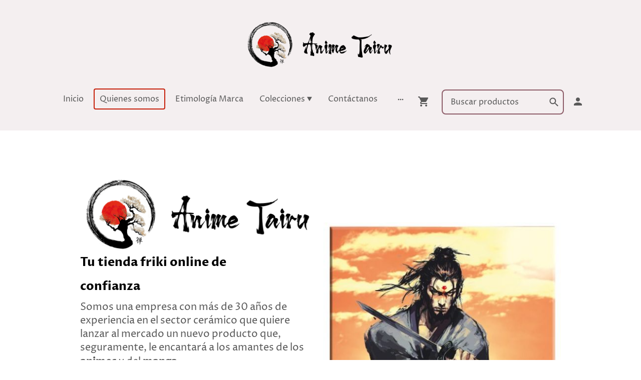

--- FILE ---
content_type: text/html; charset=UTF-8
request_url: https://www.animetairu.com/quienes-somos-merchandising-anime-tairu/
body_size: 24557
content:
<!DOCTYPE html PUBLIC "-//W3C//DTD XHTML 1.1//EN"
   "http://www.w3.org/TR/xhtml11/DTD/xhtml11.dtd">
<html lang="es">
<head>
	<meta charset="UTF-8" />
	<meta name="viewport" content="width=device-width, initial-scale=1" />
	<link rel="profile" href="https://gmpg.org/xfn/11" />
	<title>Las mejoras cosas de Anime y Manga para regalar y coleccionar</title>
<meta name='robots' content='max-image-preview:large' />
	<style>img:is([sizes="auto" i], [sizes^="auto," i]) { contain-intrinsic-size: 3000px 1500px }</style>
	<link rel="alternate" type="application/rss+xml" title=" &raquo; Feed" href="https://www.animetairu.com/feed/" />
<link rel="alternate" type="application/rss+xml" title=" &raquo; Feed de los comentarios" href="https://www.animetairu.com/comments/feed/" />
<script type="text/javascript">
/* <![CDATA[ */
window._wpemojiSettings = {"baseUrl":"https:\/\/s.w.org\/images\/core\/emoji\/15.0.3\/72x72\/","ext":".png","svgUrl":"https:\/\/s.w.org\/images\/core\/emoji\/15.0.3\/svg\/","svgExt":".svg","source":{"concatemoji":"https:\/\/www.animetairu.com\/wp-includes\/js\/wp-emoji-release.min.js?ver=6.7.2"}};
/*! This file is auto-generated */
!function(i,n){var o,s,e;function c(e){try{var t={supportTests:e,timestamp:(new Date).valueOf()};sessionStorage.setItem(o,JSON.stringify(t))}catch(e){}}function p(e,t,n){e.clearRect(0,0,e.canvas.width,e.canvas.height),e.fillText(t,0,0);var t=new Uint32Array(e.getImageData(0,0,e.canvas.width,e.canvas.height).data),r=(e.clearRect(0,0,e.canvas.width,e.canvas.height),e.fillText(n,0,0),new Uint32Array(e.getImageData(0,0,e.canvas.width,e.canvas.height).data));return t.every(function(e,t){return e===r[t]})}function u(e,t,n){switch(t){case"flag":return n(e,"\ud83c\udff3\ufe0f\u200d\u26a7\ufe0f","\ud83c\udff3\ufe0f\u200b\u26a7\ufe0f")?!1:!n(e,"\ud83c\uddfa\ud83c\uddf3","\ud83c\uddfa\u200b\ud83c\uddf3")&&!n(e,"\ud83c\udff4\udb40\udc67\udb40\udc62\udb40\udc65\udb40\udc6e\udb40\udc67\udb40\udc7f","\ud83c\udff4\u200b\udb40\udc67\u200b\udb40\udc62\u200b\udb40\udc65\u200b\udb40\udc6e\u200b\udb40\udc67\u200b\udb40\udc7f");case"emoji":return!n(e,"\ud83d\udc26\u200d\u2b1b","\ud83d\udc26\u200b\u2b1b")}return!1}function f(e,t,n){var r="undefined"!=typeof WorkerGlobalScope&&self instanceof WorkerGlobalScope?new OffscreenCanvas(300,150):i.createElement("canvas"),a=r.getContext("2d",{willReadFrequently:!0}),o=(a.textBaseline="top",a.font="600 32px Arial",{});return e.forEach(function(e){o[e]=t(a,e,n)}),o}function t(e){var t=i.createElement("script");t.src=e,t.defer=!0,i.head.appendChild(t)}"undefined"!=typeof Promise&&(o="wpEmojiSettingsSupports",s=["flag","emoji"],n.supports={everything:!0,everythingExceptFlag:!0},e=new Promise(function(e){i.addEventListener("DOMContentLoaded",e,{once:!0})}),new Promise(function(t){var n=function(){try{var e=JSON.parse(sessionStorage.getItem(o));if("object"==typeof e&&"number"==typeof e.timestamp&&(new Date).valueOf()<e.timestamp+604800&&"object"==typeof e.supportTests)return e.supportTests}catch(e){}return null}();if(!n){if("undefined"!=typeof Worker&&"undefined"!=typeof OffscreenCanvas&&"undefined"!=typeof URL&&URL.createObjectURL&&"undefined"!=typeof Blob)try{var e="postMessage("+f.toString()+"("+[JSON.stringify(s),u.toString(),p.toString()].join(",")+"));",r=new Blob([e],{type:"text/javascript"}),a=new Worker(URL.createObjectURL(r),{name:"wpTestEmojiSupports"});return void(a.onmessage=function(e){c(n=e.data),a.terminate(),t(n)})}catch(e){}c(n=f(s,u,p))}t(n)}).then(function(e){for(var t in e)n.supports[t]=e[t],n.supports.everything=n.supports.everything&&n.supports[t],"flag"!==t&&(n.supports.everythingExceptFlag=n.supports.everythingExceptFlag&&n.supports[t]);n.supports.everythingExceptFlag=n.supports.everythingExceptFlag&&!n.supports.flag,n.DOMReady=!1,n.readyCallback=function(){n.DOMReady=!0}}).then(function(){return e}).then(function(){var e;n.supports.everything||(n.readyCallback(),(e=n.source||{}).concatemoji?t(e.concatemoji):e.wpemoji&&e.twemoji&&(t(e.twemoji),t(e.wpemoji)))}))}((window,document),window._wpemojiSettings);
/* ]]> */
</script>
<style id='wp-emoji-styles-inline-css' type='text/css'>

	img.wp-smiley, img.emoji {
		display: inline !important;
		border: none !important;
		box-shadow: none !important;
		height: 1em !important;
		width: 1em !important;
		margin: 0 0.07em !important;
		vertical-align: -0.1em !important;
		background: none !important;
		padding: 0 !important;
	}
</style>
<link rel='stylesheet' id='wp-block-library-css' href='https://www.animetairu.com/wp-content/plugins/gutenberg/build/block-library/style.css?ver=20.7.0' type='text/css' media='all' />
<style id='classic-theme-styles-inline-css' type='text/css'>
/*! This file is auto-generated */
.wp-block-button__link{color:#fff;background-color:#32373c;border-radius:9999px;box-shadow:none;text-decoration:none;padding:calc(.667em + 2px) calc(1.333em + 2px);font-size:1.125em}.wp-block-file__button{background:#32373c;color:#fff;text-decoration:none}
</style>
<link rel='stylesheet' id='go-x-post-editor-css' href='https://www.animetairu.com/wp-content/plugins/go-x-post-editor/src/index-fe.css?ver=1768304481' type='text/css' media='all' />
<link rel='stylesheet' id='gox-style-0-css' href='https://www.animetairu.com/wp-content/uploads/go-x/style.css?ver=1.0.6+7bc9c709ff' type='text/css' media='all' />
<style id='global-styles-inline-css' type='text/css'>
:root{--wp--preset--aspect-ratio--square: 1;--wp--preset--aspect-ratio--4-3: 4/3;--wp--preset--aspect-ratio--3-4: 3/4;--wp--preset--aspect-ratio--3-2: 3/2;--wp--preset--aspect-ratio--2-3: 2/3;--wp--preset--aspect-ratio--16-9: 16/9;--wp--preset--aspect-ratio--9-16: 9/16;--wp--preset--color--black: #000000;--wp--preset--color--cyan-bluish-gray: #abb8c3;--wp--preset--color--white: #ffffff;--wp--preset--color--pale-pink: #f78da7;--wp--preset--color--vivid-red: #cf2e2e;--wp--preset--color--luminous-vivid-orange: #ff6900;--wp--preset--color--luminous-vivid-amber: #fcb900;--wp--preset--color--light-green-cyan: #7bdcb5;--wp--preset--color--vivid-green-cyan: #00d084;--wp--preset--color--pale-cyan-blue: #8ed1fc;--wp--preset--color--vivid-cyan-blue: #0693e3;--wp--preset--color--vivid-purple: #9b51e0;--wp--preset--gradient--vivid-cyan-blue-to-vivid-purple: linear-gradient(135deg,rgba(6,147,227,1) 0%,rgb(155,81,224) 100%);--wp--preset--gradient--light-green-cyan-to-vivid-green-cyan: linear-gradient(135deg,rgb(122,220,180) 0%,rgb(0,208,130) 100%);--wp--preset--gradient--luminous-vivid-amber-to-luminous-vivid-orange: linear-gradient(135deg,rgba(252,185,0,1) 0%,rgba(255,105,0,1) 100%);--wp--preset--gradient--luminous-vivid-orange-to-vivid-red: linear-gradient(135deg,rgba(255,105,0,1) 0%,rgb(207,46,46) 100%);--wp--preset--gradient--very-light-gray-to-cyan-bluish-gray: linear-gradient(135deg,rgb(238,238,238) 0%,rgb(169,184,195) 100%);--wp--preset--gradient--cool-to-warm-spectrum: linear-gradient(135deg,rgb(74,234,220) 0%,rgb(151,120,209) 20%,rgb(207,42,186) 40%,rgb(238,44,130) 60%,rgb(251,105,98) 80%,rgb(254,248,76) 100%);--wp--preset--gradient--blush-light-purple: linear-gradient(135deg,rgb(255,206,236) 0%,rgb(152,150,240) 100%);--wp--preset--gradient--blush-bordeaux: linear-gradient(135deg,rgb(254,205,165) 0%,rgb(254,45,45) 50%,rgb(107,0,62) 100%);--wp--preset--gradient--luminous-dusk: linear-gradient(135deg,rgb(255,203,112) 0%,rgb(199,81,192) 50%,rgb(65,88,208) 100%);--wp--preset--gradient--pale-ocean: linear-gradient(135deg,rgb(255,245,203) 0%,rgb(182,227,212) 50%,rgb(51,167,181) 100%);--wp--preset--gradient--electric-grass: linear-gradient(135deg,rgb(202,248,128) 0%,rgb(113,206,126) 100%);--wp--preset--gradient--midnight: linear-gradient(135deg,rgb(2,3,129) 0%,rgb(40,116,252) 100%);--wp--preset--font-size--small: 13px;--wp--preset--font-size--medium: 20px;--wp--preset--font-size--large: 36px;--wp--preset--font-size--x-large: 42px;--wp--preset--spacing--20: 0.44rem;--wp--preset--spacing--30: 0.67rem;--wp--preset--spacing--40: 1rem;--wp--preset--spacing--50: 1.5rem;--wp--preset--spacing--60: 2.25rem;--wp--preset--spacing--70: 3.38rem;--wp--preset--spacing--80: 5.06rem;--wp--preset--shadow--natural: 6px 6px 9px rgba(0, 0, 0, 0.2);--wp--preset--shadow--deep: 12px 12px 50px rgba(0, 0, 0, 0.4);--wp--preset--shadow--sharp: 6px 6px 0px rgba(0, 0, 0, 0.2);--wp--preset--shadow--outlined: 6px 6px 0px -3px rgba(255, 255, 255, 1), 6px 6px rgba(0, 0, 0, 1);--wp--preset--shadow--crisp: 6px 6px 0px rgba(0, 0, 0, 1);}:where(.is-layout-flex){gap: 0.5em;}:where(.is-layout-grid){gap: 0.5em;}body .is-layout-flex{display: flex;}.is-layout-flex{flex-wrap: wrap;align-items: center;}.is-layout-flex > :is(*, div){margin: 0;}body .is-layout-grid{display: grid;}.is-layout-grid > :is(*, div){margin: 0;}:where(.wp-block-columns.is-layout-flex){gap: 2em;}:where(.wp-block-columns.is-layout-grid){gap: 2em;}:where(.wp-block-post-template.is-layout-flex){gap: 1.25em;}:where(.wp-block-post-template.is-layout-grid){gap: 1.25em;}.has-black-color{color: var(--wp--preset--color--black) !important;}.has-cyan-bluish-gray-color{color: var(--wp--preset--color--cyan-bluish-gray) !important;}.has-white-color{color: var(--wp--preset--color--white) !important;}.has-pale-pink-color{color: var(--wp--preset--color--pale-pink) !important;}.has-vivid-red-color{color: var(--wp--preset--color--vivid-red) !important;}.has-luminous-vivid-orange-color{color: var(--wp--preset--color--luminous-vivid-orange) !important;}.has-luminous-vivid-amber-color{color: var(--wp--preset--color--luminous-vivid-amber) !important;}.has-light-green-cyan-color{color: var(--wp--preset--color--light-green-cyan) !important;}.has-vivid-green-cyan-color{color: var(--wp--preset--color--vivid-green-cyan) !important;}.has-pale-cyan-blue-color{color: var(--wp--preset--color--pale-cyan-blue) !important;}.has-vivid-cyan-blue-color{color: var(--wp--preset--color--vivid-cyan-blue) !important;}.has-vivid-purple-color{color: var(--wp--preset--color--vivid-purple) !important;}.has-black-background-color{background-color: var(--wp--preset--color--black) !important;}.has-cyan-bluish-gray-background-color{background-color: var(--wp--preset--color--cyan-bluish-gray) !important;}.has-white-background-color{background-color: var(--wp--preset--color--white) !important;}.has-pale-pink-background-color{background-color: var(--wp--preset--color--pale-pink) !important;}.has-vivid-red-background-color{background-color: var(--wp--preset--color--vivid-red) !important;}.has-luminous-vivid-orange-background-color{background-color: var(--wp--preset--color--luminous-vivid-orange) !important;}.has-luminous-vivid-amber-background-color{background-color: var(--wp--preset--color--luminous-vivid-amber) !important;}.has-light-green-cyan-background-color{background-color: var(--wp--preset--color--light-green-cyan) !important;}.has-vivid-green-cyan-background-color{background-color: var(--wp--preset--color--vivid-green-cyan) !important;}.has-pale-cyan-blue-background-color{background-color: var(--wp--preset--color--pale-cyan-blue) !important;}.has-vivid-cyan-blue-background-color{background-color: var(--wp--preset--color--vivid-cyan-blue) !important;}.has-vivid-purple-background-color{background-color: var(--wp--preset--color--vivid-purple) !important;}.has-black-border-color{border-color: var(--wp--preset--color--black) !important;}.has-cyan-bluish-gray-border-color{border-color: var(--wp--preset--color--cyan-bluish-gray) !important;}.has-white-border-color{border-color: var(--wp--preset--color--white) !important;}.has-pale-pink-border-color{border-color: var(--wp--preset--color--pale-pink) !important;}.has-vivid-red-border-color{border-color: var(--wp--preset--color--vivid-red) !important;}.has-luminous-vivid-orange-border-color{border-color: var(--wp--preset--color--luminous-vivid-orange) !important;}.has-luminous-vivid-amber-border-color{border-color: var(--wp--preset--color--luminous-vivid-amber) !important;}.has-light-green-cyan-border-color{border-color: var(--wp--preset--color--light-green-cyan) !important;}.has-vivid-green-cyan-border-color{border-color: var(--wp--preset--color--vivid-green-cyan) !important;}.has-pale-cyan-blue-border-color{border-color: var(--wp--preset--color--pale-cyan-blue) !important;}.has-vivid-cyan-blue-border-color{border-color: var(--wp--preset--color--vivid-cyan-blue) !important;}.has-vivid-purple-border-color{border-color: var(--wp--preset--color--vivid-purple) !important;}.has-vivid-cyan-blue-to-vivid-purple-gradient-background{background: var(--wp--preset--gradient--vivid-cyan-blue-to-vivid-purple) !important;}.has-light-green-cyan-to-vivid-green-cyan-gradient-background{background: var(--wp--preset--gradient--light-green-cyan-to-vivid-green-cyan) !important;}.has-luminous-vivid-amber-to-luminous-vivid-orange-gradient-background{background: var(--wp--preset--gradient--luminous-vivid-amber-to-luminous-vivid-orange) !important;}.has-luminous-vivid-orange-to-vivid-red-gradient-background{background: var(--wp--preset--gradient--luminous-vivid-orange-to-vivid-red) !important;}.has-very-light-gray-to-cyan-bluish-gray-gradient-background{background: var(--wp--preset--gradient--very-light-gray-to-cyan-bluish-gray) !important;}.has-cool-to-warm-spectrum-gradient-background{background: var(--wp--preset--gradient--cool-to-warm-spectrum) !important;}.has-blush-light-purple-gradient-background{background: var(--wp--preset--gradient--blush-light-purple) !important;}.has-blush-bordeaux-gradient-background{background: var(--wp--preset--gradient--blush-bordeaux) !important;}.has-luminous-dusk-gradient-background{background: var(--wp--preset--gradient--luminous-dusk) !important;}.has-pale-ocean-gradient-background{background: var(--wp--preset--gradient--pale-ocean) !important;}.has-electric-grass-gradient-background{background: var(--wp--preset--gradient--electric-grass) !important;}.has-midnight-gradient-background{background: var(--wp--preset--gradient--midnight) !important;}.has-small-font-size{font-size: var(--wp--preset--font-size--small) !important;}.has-medium-font-size{font-size: var(--wp--preset--font-size--medium) !important;}.has-large-font-size{font-size: var(--wp--preset--font-size--large) !important;}.has-x-large-font-size{font-size: var(--wp--preset--font-size--x-large) !important;}
:where(.wp-block-columns.is-layout-flex){gap: 2em;}:where(.wp-block-columns.is-layout-grid){gap: 2em;}
:root :where(.wp-block-pullquote){font-size: 1.5em;line-height: 1.6;}
:where(.wp-block-post-template.is-layout-flex){gap: 1.25em;}:where(.wp-block-post-template.is-layout-grid){gap: 1.25em;}
</style>
<script type="text/javascript" src="https://www.animetairu.com/wp-content/plugins/gutenberg/build/hooks/index.min.js?ver=84e753e2b66eb7028d38" id="wp-hooks-js"></script>
<script type="text/javascript" src="https://www.animetairu.com/wp-content/plugins/gutenberg/build/i18n/index.min.js?ver=bd5a2533e717a1043151" id="wp-i18n-js"></script>
<script type="text/javascript" id="wp-i18n-js-after">
/* <![CDATA[ */
wp.i18n.setLocaleData( { 'text direction\u0004ltr': [ 'ltr' ] } );
/* ]]> */
</script>
<link rel="https://api.w.org/" href="https://www.animetairu.com/wp-json/" /><link rel="alternate" title="JSON" type="application/json" href="https://www.animetairu.com/wp-json/wp/v2/pages/2064" /><link rel="EditURI" type="application/rsd+xml" title="RSD" href="https://www.animetairu.com/xmlrpc.php?rsd" />
<meta name="generator" content="MyWebsite NOW" />
<link rel="canonical" href="https://www.animetairu.com/quienes-somos-merchandising-anime-tairu/" />
<link rel='shortlink' href='https://www.animetairu.com/?p=2064' />
<link rel="alternate" title="oEmbed (JSON)" type="application/json+oembed" href="https://www.animetairu.com/wp-json/oembed/1.0/embed?url=https%3A%2F%2Fwww.animetairu.com%2Fquienes-somos-merchandising-anime-tairu%2F" />
<link rel="alternate" title="oEmbed (XML)" type="text/xml+oembed" href="https://www.animetairu.com/wp-json/oembed/1.0/embed?url=https%3A%2F%2Fwww.animetairu.com%2Fquienes-somos-merchandising-anime-tairu%2F&#038;format=xml" />
				<script>
					window.goxwpDeployment=true;
				</script>
	<script type="application/ld+json">
                    {"@context":"https://schema.org","@type":"LocalBusiness","address":{"@type":"PostalAddress","addressLocality":"L'Alcora","streetAddress":"Carrer Cova Santa, 18","addressRegion":"Castelló"},"telephone":"34 608509836","logo":"","url":"https://animetairu.com","longitude":-0.214262,"latitude":40.0771542,"name":"Anime Tairu","sameAs":["","","","","",""],"openingHours":["Mo 07:00-18:00","Tu 07:00-18:00","We 07:00-18:00","Th 07:00-18:00","Fr 07:00-18:00","Sa ","Su "],"email":"1jordipm@gmail.com","founder":"Jordi Peñarrocha Marti"}
                </script><meta  name="description" content="¿Quieres comprar merchandising anime? Aquí podrás comprar regalos originales para frikis de anime y manga. Azulejos decorativos cuadro para otakus.  "/><link rel="shortcut icon" href="/wp-content/uploads/go-x/u/68e66459-c995-44c8-a227-24befb1e8ce4/w16,h16,rtfit,bg,el1,ex1,fico/image.ico?v=1691411285914" type="image/x-icon" /><link rel="icon" href="/wp-content/uploads/go-x/u/68e66459-c995-44c8-a227-24befb1e8ce4/w16,h16,rtfit,bg,el1,ex1,fico/image.ico?v=1691411285914" type="image/x-icon" /><link rel="apple-touch-icon" sizes="180x180" href="/wp-content/uploads/go-x/u/68e66459-c995-44c8-a227-24befb1e8ce4/w180,h180,rtfit,bgdde1e5,el1,ex1,fpng/image.png?v=1691411285914" type="image/png" /><link rel="icon" type="image/png" sizes="32x32" href="/wp-content/uploads/go-x/u/68e66459-c995-44c8-a227-24befb1e8ce4/w32,h32,rtfit,bg,el1,ex1,fpng/image.png?v=1691411285914" type="image/png" /><link rel="icon" type="image/png" sizes="192x192" href="/wp-content/uploads/go-x/u/68e66459-c995-44c8-a227-24befb1e8ce4/w192,h192,rtfit,bg,el1,ex1,fpng/image.png?v=1691411285914" type="image/png" /><link rel="icon" type="image/png" sizes="16x16" href="/wp-content/uploads/go-x/u/68e66459-c995-44c8-a227-24befb1e8ce4/w16,h16,rtfit,bg,el1,ex1,fpng/image.png?v=1691411285914" type="image/png" />		<style type="text/css" id="wp-custom-css">
			@font-face{src:url(/wp-content/themes/gox/public/fonts/CormorantGaramond-latin_latin-ext-regular.eot);src:local("CormorantGaramond Regular"),local("CormorantGaramond-Regular");src:url(/wp-content/themes/gox/public/fonts/CormorantGaramond-latin_latin-ext-regular.eot?#iefix) format("embedded-opentype");src:url(/wp-content/themes/gox/public/fonts/CormorantGaramond-latin_latin-ext-regular.woff2) format("woff2");src:url(/wp-content/themes/gox/public/fonts/CormorantGaramond-latin_latin-ext-regular.woff) format("woff");src:url(/wp-content/themes/gox/public/fonts/CormorantGaramond-latin_latin-ext-regular.ttf) format("truetype");src:url(/wp-content/themes/gox/public/fonts/CormorantGaramond-latin_latin-ext-regular.svg#CormorantGaramond) format("svg");font-family:CormorantGaramond;font-style:normal;font-weight:400;src:url(/wp-content/themes/gox/public/fonts/CormorantGaramond-latin_latin-ext-regular.woff) format("woff")}@font-face{src:url(/wp-content/themes/gox/public/fonts/CormorantGaramond-latin_latin-ext-italic.eot);src:local("CormorantGaramond Italic"),local("CormorantGaramond-Italic");src:url(/wp-content/themes/gox/public/fonts/CormorantGaramond-latin_latin-ext-italic.eot?#iefix) format("embedded-opentype");src:url(/wp-content/themes/gox/public/fonts/CormorantGaramond-latin_latin-ext-italic.woff2) format("woff2");src:url(/wp-content/themes/gox/public/fonts/CormorantGaramond-latin_latin-ext-italic.woff) format("woff");src:url(/wp-content/themes/gox/public/fonts/CormorantGaramond-latin_latin-ext-italic.ttf) format("truetype");src:url(/wp-content/themes/gox/public/fonts/CormorantGaramond-latin_latin-ext-italic.svg#CormorantGaramond) format("svg");font-family:CormorantGaramond;font-style:italic;font-weight:400;src:url(/wp-content/themes/gox/public/fonts/CormorantGaramond-latin_latin-ext-italic.woff) format("woff")}@font-face{src:url(/wp-content/themes/gox/public/fonts/CormorantGaramond-latin_latin-ext-500.eot);src:local("CormorantGaramond Medium"),local("CormorantGaramond-Medium");src:url(/wp-content/themes/gox/public/fonts/CormorantGaramond-latin_latin-ext-500.eot?#iefix) format("embedded-opentype");src:url(/wp-content/themes/gox/public/fonts/CormorantGaramond-latin_latin-ext-500.woff2) format("woff2");src:url(/wp-content/themes/gox/public/fonts/CormorantGaramond-latin_latin-ext-500.woff) format("woff");src:url(/wp-content/themes/gox/public/fonts/CormorantGaramond-latin_latin-ext-500.ttf) format("truetype");src:url(/wp-content/themes/gox/public/fonts/CormorantGaramond-latin_latin-ext-500.svg#CormorantGaramond) format("svg");font-family:CormorantGaramond;font-style:normal;font-weight:500;src:url(/wp-content/themes/gox/public/fonts/CormorantGaramond-latin_latin-ext-500.woff) format("woff")}@font-face{src:url(/wp-content/themes/gox/public/fonts/CormorantGaramond-latin_latin-ext-700.eot);src:local("CormorantGaramond Bold"),local("CormorantGaramond-Bold");src:url(/wp-content/themes/gox/public/fonts/CormorantGaramond-latin_latin-ext-700.eot?#iefix) format("embedded-opentype");src:url(/wp-content/themes/gox/public/fonts/CormorantGaramond-latin_latin-ext-700.woff2) format("woff2");src:url(/wp-content/themes/gox/public/fonts/CormorantGaramond-latin_latin-ext-700.woff) format("woff");src:url(/wp-content/themes/gox/public/fonts/CormorantGaramond-latin_latin-ext-700.ttf) format("truetype");src:url(/wp-content/themes/gox/public/fonts/CormorantGaramond-latin_latin-ext-700.svg#CormorantGaramond) format("svg");font-family:CormorantGaramond;font-style:normal;font-weight:700;src:url(/wp-content/themes/gox/public/fonts/CormorantGaramond-latin_latin-ext-700.woff) format("woff")}@font-face{src:url(/wp-content/themes/gox/public/fonts/CormorantGaramond-latin_latin-ext-500italic.eot);src:local("CormorantGaramond MediumItalic"),local("CormorantGaramond-MediumItalic");src:url(/wp-content/themes/gox/public/fonts/CormorantGaramond-latin_latin-ext-500italic.eot?#iefix) format("embedded-opentype");src:url(/wp-content/themes/gox/public/fonts/CormorantGaramond-latin_latin-ext-500italic.woff2) format("woff2");src:url(/wp-content/themes/gox/public/fonts/CormorantGaramond-latin_latin-ext-500italic.woff) format("woff");src:url(/wp-content/themes/gox/public/fonts/CormorantGaramond-latin_latin-ext-500italic.ttf) format("truetype");src:url(/wp-content/themes/gox/public/fonts/CormorantGaramond-latin_latin-ext-500italic.svg#CormorantGaramond) format("svg");font-family:CormorantGaramond;font-style:italic;font-weight:500;src:url(/wp-content/themes/gox/public/fonts/CormorantGaramond-latin_latin-ext-500italic.woff) format("woff")}@font-face{src:url(/wp-content/themes/gox/public/fonts/CormorantGaramond-latin_latin-ext-700italic.eot);src:local("CormorantGaramond BoldItalic"),local("CormorantGaramond-BoldItalic");src:url(/wp-content/themes/gox/public/fonts/CormorantGaramond-latin_latin-ext-700italic.eot?#iefix) format("embedded-opentype");src:url(/wp-content/themes/gox/public/fonts/CormorantGaramond-latin_latin-ext-700italic.woff2) format("woff2");src:url(/wp-content/themes/gox/public/fonts/CormorantGaramond-latin_latin-ext-700italic.woff) format("woff");src:url(/wp-content/themes/gox/public/fonts/CormorantGaramond-latin_latin-ext-700italic.ttf) format("truetype");src:url(/wp-content/themes/gox/public/fonts/CormorantGaramond-latin_latin-ext-700italic.svg#CormorantGaramond) format("svg");font-family:CormorantGaramond;font-style:italic;font-weight:700;src:url(/wp-content/themes/gox/public/fonts/CormorantGaramond-latin_latin-ext-700italic.woff) format("woff")}@font-face{src:url(/wp-content/themes/gox/public/fonts/ProzaLibre-latin_latin-ext-regular.eot);src:local("ProzaLibre Regular"),local("ProzaLibre-Regular");src:url(/wp-content/themes/gox/public/fonts/ProzaLibre-latin_latin-ext-regular.eot?#iefix) format("embedded-opentype");src:url(/wp-content/themes/gox/public/fonts/ProzaLibre-latin_latin-ext-regular.woff2) format("woff2");src:url(/wp-content/themes/gox/public/fonts/ProzaLibre-latin_latin-ext-regular.woff) format("woff");src:url(/wp-content/themes/gox/public/fonts/ProzaLibre-latin_latin-ext-regular.ttf) format("truetype");src:url(/wp-content/themes/gox/public/fonts/ProzaLibre-latin_latin-ext-regular.svg#ProzaLibre) format("svg");font-family:ProzaLibre;font-style:normal;font-weight:400;src:url(/wp-content/themes/gox/public/fonts/ProzaLibre-latin_latin-ext-regular.woff) format("woff")}@font-face{src:url(/wp-content/themes/gox/public/fonts/ProzaLibre-latin_latin-ext-italic.eot);src:local("ProzaLibre Italic"),local("ProzaLibre-Italic");src:url(/wp-content/themes/gox/public/fonts/ProzaLibre-latin_latin-ext-italic.eot?#iefix) format("embedded-opentype");src:url(/wp-content/themes/gox/public/fonts/ProzaLibre-latin_latin-ext-italic.woff2) format("woff2");src:url(/wp-content/themes/gox/public/fonts/ProzaLibre-latin_latin-ext-italic.woff) format("woff");src:url(/wp-content/themes/gox/public/fonts/ProzaLibre-latin_latin-ext-italic.ttf) format("truetype");src:url(/wp-content/themes/gox/public/fonts/ProzaLibre-latin_latin-ext-italic.svg#ProzaLibre) format("svg");font-family:ProzaLibre;font-style:italic;font-weight:400;src:url(/wp-content/themes/gox/public/fonts/ProzaLibre-latin_latin-ext-italic.woff) format("woff")}@font-face{src:url(/wp-content/themes/gox/public/fonts/ProzaLibre-latin_latin-ext-500.eot);src:local("ProzaLibre Medium"),local("ProzaLibre-Medium");src:url(/wp-content/themes/gox/public/fonts/ProzaLibre-latin_latin-ext-500.eot?#iefix) format("embedded-opentype");src:url(/wp-content/themes/gox/public/fonts/ProzaLibre-latin_latin-ext-500.woff2) format("woff2");src:url(/wp-content/themes/gox/public/fonts/ProzaLibre-latin_latin-ext-500.woff) format("woff");src:url(/wp-content/themes/gox/public/fonts/ProzaLibre-latin_latin-ext-500.ttf) format("truetype");src:url(/wp-content/themes/gox/public/fonts/ProzaLibre-latin_latin-ext-500.svg#ProzaLibre) format("svg");font-family:ProzaLibre;font-style:normal;font-weight:500;src:url(/wp-content/themes/gox/public/fonts/ProzaLibre-latin_latin-ext-500.woff) format("woff")}@font-face{src:url(/wp-content/themes/gox/public/fonts/ProzaLibre-latin_latin-ext-700.eot);src:local("ProzaLibre Bold"),local("ProzaLibre-Bold");src:url(/wp-content/themes/gox/public/fonts/ProzaLibre-latin_latin-ext-700.eot?#iefix) format("embedded-opentype");src:url(/wp-content/themes/gox/public/fonts/ProzaLibre-latin_latin-ext-700.woff2) format("woff2");src:url(/wp-content/themes/gox/public/fonts/ProzaLibre-latin_latin-ext-700.woff) format("woff");src:url(/wp-content/themes/gox/public/fonts/ProzaLibre-latin_latin-ext-700.ttf) format("truetype");src:url(/wp-content/themes/gox/public/fonts/ProzaLibre-latin_latin-ext-700.svg#ProzaLibre) format("svg");font-family:ProzaLibre;font-style:normal;font-weight:700;src:url(/wp-content/themes/gox/public/fonts/ProzaLibre-latin_latin-ext-700.woff) format("woff")}@font-face{src:url(/wp-content/themes/gox/public/fonts/ProzaLibre-latin_latin-ext-500italic.eot);src:local("ProzaLibre MediumItalic"),local("ProzaLibre-MediumItalic");src:url(/wp-content/themes/gox/public/fonts/ProzaLibre-latin_latin-ext-500italic.eot?#iefix) format("embedded-opentype");src:url(/wp-content/themes/gox/public/fonts/ProzaLibre-latin_latin-ext-500italic.woff2) format("woff2");src:url(/wp-content/themes/gox/public/fonts/ProzaLibre-latin_latin-ext-500italic.woff) format("woff");src:url(/wp-content/themes/gox/public/fonts/ProzaLibre-latin_latin-ext-500italic.ttf) format("truetype");src:url(/wp-content/themes/gox/public/fonts/ProzaLibre-latin_latin-ext-500italic.svg#ProzaLibre) format("svg");font-family:ProzaLibre;font-style:italic;font-weight:500;src:url(/wp-content/themes/gox/public/fonts/ProzaLibre-latin_latin-ext-500italic.woff) format("woff")}@font-face{src:url(/wp-content/themes/gox/public/fonts/ProzaLibre-latin_latin-ext-700italic.eot);src:local("ProzaLibre BoldItalic"),local("ProzaLibre-BoldItalic");src:url(/wp-content/themes/gox/public/fonts/ProzaLibre-latin_latin-ext-700italic.eot?#iefix) format("embedded-opentype");src:url(/wp-content/themes/gox/public/fonts/ProzaLibre-latin_latin-ext-700italic.woff2) format("woff2");src:url(/wp-content/themes/gox/public/fonts/ProzaLibre-latin_latin-ext-700italic.woff) format("woff");src:url(/wp-content/themes/gox/public/fonts/ProzaLibre-latin_latin-ext-700italic.ttf) format("truetype");src:url(/wp-content/themes/gox/public/fonts/ProzaLibre-latin_latin-ext-700italic.svg#ProzaLibre) format("svg");font-family:ProzaLibre;font-style:italic;font-weight:700;src:url(/wp-content/themes/gox/public/fonts/ProzaLibre-latin_latin-ext-700italic.woff) format("woff")}@media (min-width:0px) and (max-width:767.95px){.grid-column-5bbf9bf8-9d9e-4f1e-b270-0840976f7b87{margin-top:32px!important}}@media (min-width:768px) and (max-width:1023.95px){.grid-column-5bbf9bf8-9d9e-4f1e-b270-0840976f7b87{margin-top:32px!important}}@font-face{src:url(/wp-content/themes/gox/public/fonts/Merriweather-latin_latin-ext-regular.eot);src:local("Merriweather Regular"),local("Merriweather-Regular");src:url(/wp-content/themes/gox/public/fonts/Merriweather-latin_latin-ext-regular.eot?#iefix) format("embedded-opentype");src:url(/wp-content/themes/gox/public/fonts/Merriweather-latin_latin-ext-regular.woff2) format("woff2");src:url(/wp-content/themes/gox/public/fonts/Merriweather-latin_latin-ext-regular.woff) format("woff");src:url(/wp-content/themes/gox/public/fonts/Merriweather-latin_latin-ext-regular.ttf) format("truetype");src:url(/wp-content/themes/gox/public/fonts/Merriweather-latin_latin-ext-regular.svg#Merriweather) format("svg");font-family:Merriweather;font-style:normal;font-weight:400;src:url(/wp-content/themes/gox/public/fonts/Merriweather-latin_latin-ext-regular.woff) format("woff")}@font-face{src:url(/wp-content/themes/gox/public/fonts/Merriweather-latin_latin-ext-italic.eot);src:local("Merriweather Italic"),local("Merriweather-Italic");src:url(/wp-content/themes/gox/public/fonts/Merriweather-latin_latin-ext-italic.eot?#iefix) format("embedded-opentype");src:url(/wp-content/themes/gox/public/fonts/Merriweather-latin_latin-ext-italic.woff2) format("woff2");src:url(/wp-content/themes/gox/public/fonts/Merriweather-latin_latin-ext-italic.woff) format("woff");src:url(/wp-content/themes/gox/public/fonts/Merriweather-latin_latin-ext-italic.ttf) format("truetype");src:url(/wp-content/themes/gox/public/fonts/Merriweather-latin_latin-ext-italic.svg#Merriweather) format("svg");font-family:Merriweather;font-style:italic;font-weight:400;src:url(/wp-content/themes/gox/public/fonts/Merriweather-latin_latin-ext-italic.woff) format("woff")}@font-face{src:url(/wp-content/themes/gox/public/fonts/Merriweather-latin_latin-ext-700.eot);src:local("Merriweather Bold"),local("Merriweather-Bold");src:url(/wp-content/themes/gox/public/fonts/Merriweather-latin_latin-ext-700.eot?#iefix) format("embedded-opentype");src:url(/wp-content/themes/gox/public/fonts/Merriweather-latin_latin-ext-700.woff2) format("woff2");src:url(/wp-content/themes/gox/public/fonts/Merriweather-latin_latin-ext-700.woff) format("woff");src:url(/wp-content/themes/gox/public/fonts/Merriweather-latin_latin-ext-700.ttf) format("truetype");src:url(/wp-content/themes/gox/public/fonts/Merriweather-latin_latin-ext-700.svg#Merriweather) format("svg");font-family:Merriweather;font-style:normal;font-weight:700;src:url(/wp-content/themes/gox/public/fonts/Merriweather-latin_latin-ext-700.woff) format("woff")}@font-face{src:url(/wp-content/themes/gox/public/fonts/Merriweather-latin_latin-ext-700italic.eot);src:local("Merriweather BoldItalic"),local("Merriweather-BoldItalic");src:url(/wp-content/themes/gox/public/fonts/Merriweather-latin_latin-ext-700italic.eot?#iefix) format("embedded-opentype");src:url(/wp-content/themes/gox/public/fonts/Merriweather-latin_latin-ext-700italic.woff2) format("woff2");src:url(/wp-content/themes/gox/public/fonts/Merriweather-latin_latin-ext-700italic.woff) format("woff");src:url(/wp-content/themes/gox/public/fonts/Merriweather-latin_latin-ext-700italic.ttf) format("truetype");src:url(/wp-content/themes/gox/public/fonts/Merriweather-latin_latin-ext-700italic.svg#Merriweather) format("svg");font-family:Merriweather;font-style:italic;font-weight:700;src:url(/wp-content/themes/gox/public/fonts/Merriweather-latin_latin-ext-700italic.woff) format("woff")}.logo-dd92f50a-3f6b-49e5-834f-56255c3b0cd2 .theming-theme-accent1{color:#75513a!important}.logo-dd92f50a-3f6b-49e5-834f-56255c3b0cd2 .theming-theme-accent2{color:#c61f0a!important}.logo-dd92f50a-3f6b-49e5-834f-56255c3b0cd2 .theming-theme-accent3{color:#c53503!important}.logo-dd92f50a-3f6b-49e5-834f-56255c3b0cd2 .theming-theme-light{color:#8d5d68!important}.logo-dd92f50a-3f6b-49e5-834f-56255c3b0cd2 .theming-theme-dark{color:#595959!important}.logo-dd92f50a-3f6b-49e5-834f-56255c3b0cd2 .theming-basic-Grey{color:#6a6a6a!important}.logo-dd92f50a-3f6b-49e5-834f-56255c3b0cd2 .theming-basic-Red{color:#d40f0b!important}.logo-dd92f50a-3f6b-49e5-834f-56255c3b0cd2 .theming-basic-Orange{color:#ab5003!important}.logo-dd92f50a-3f6b-49e5-834f-56255c3b0cd2 .theming-basic-Yellow{color:#826700!important}.logo-dd92f50a-3f6b-49e5-834f-56255c3b0cd2 .theming-basic-Green{color:#1f7b10!important}.logo-dd92f50a-3f6b-49e5-834f-56255c3b0cd2 .theming-basic-Cyan{color:#00748b!important}.logo-dd92f50a-3f6b-49e5-834f-56255c3b0cd2 .theming-basic-Blue{color:#1414c9!important}.logo-dd92f50a-3f6b-49e5-834f-56255c3b0cd2 .theming-basic-Purple{color:#941196!important}@media (min-width:0px) and (max-width:767.95px){.grid-row-a8c6b054-f82b-429e-804c-b83a0d467442{position:static!important}}@media (min-width:768px) and (max-width:1023.95px){.grid-row-a8c6b054-f82b-429e-804c-b83a0d467442{position:static!important}}@media (min-width:0px) and (max-width:767.95px){.grid-column-c656b8e7-7d51-4ad0-8e85-10e7097a251a{position:static!important}}@media (min-width:768px) and (max-width:1023.95px){.grid-column-c656b8e7-7d51-4ad0-8e85-10e7097a251a{position:static!important}}@media (min-width:0px) and (max-width:767.95px){.module-container-3e14f80e-4aaf-4e78-9fef-8693d38d78f4{top:32px!important;right:32px!important;position:absolute!important}}@media (min-width:768px) and (max-width:1023.95px){.module-container-3e14f80e-4aaf-4e78-9fef-8693d38d78f4{top:32px!important;right:32px!important;position:absolute!important}}@media (min-width:0px) and (max-width:767.95px){.module-container-d6a4ebe8-5013-445d-bb13-21d4f736acc3{display:none!important}}@media (min-width:768px) and (max-width:1023.95px){.module-container-d6a4ebe8-5013-445d-bb13-21d4f736acc3{display:none!important}}#section-content-with-grid-1ad128ec-8fdc-4698-99e8-67d468d3686d{--section-content-with-grid-grid-template-columns:repeat(12, 69px [col-start]);--section-content-with-grid-grid-template-rows:repeat(13, 40px [col-start]);--section-content-with-grid-mobile-min-height:auto}.text-c5f7d53f-3b96-4641-ac99-7cfe5603a22f .theming-theme-accent1{color:#75513a!important}.text-c5f7d53f-3b96-4641-ac99-7cfe5603a22f .theming-theme-accent2{color:#c61f0a!important}.text-c5f7d53f-3b96-4641-ac99-7cfe5603a22f .theming-theme-accent3{color:#db3d03!important}.text-c5f7d53f-3b96-4641-ac99-7cfe5603a22f .theming-theme-light{color:#9d6875!important}.text-c5f7d53f-3b96-4641-ac99-7cfe5603a22f .theming-theme-dark{color:#595959!important}.text-c5f7d53f-3b96-4641-ac99-7cfe5603a22f .theming-basic-Grey{color:#777!important}.text-c5f7d53f-3b96-4641-ac99-7cfe5603a22f .theming-basic-Red{color:#e0110c!important}.text-c5f7d53f-3b96-4641-ac99-7cfe5603a22f .theming-basic-Orange{color:#bf5a03!important}.text-c5f7d53f-3b96-4641-ac99-7cfe5603a22f .theming-basic-Yellow{color:#917300!important}.text-c5f7d53f-3b96-4641-ac99-7cfe5603a22f .theming-basic-Green{color:#248913!important}.text-c5f7d53f-3b96-4641-ac99-7cfe5603a22f .theming-basic-Cyan{color:#00829b!important}.text-c5f7d53f-3b96-4641-ac99-7cfe5603a22f .theming-basic-Blue{color:#1414c9!important}.text-c5f7d53f-3b96-4641-ac99-7cfe5603a22f .theming-basic-Purple{color:#941196!important}.text-412bc8ab-8aa3-46c4-962e-c499a48fbc16 .theming-theme-accent1{color:#75513a!important}.text-412bc8ab-8aa3-46c4-962e-c499a48fbc16 .theming-theme-accent2{color:#c61f0a!important}.text-412bc8ab-8aa3-46c4-962e-c499a48fbc16 .theming-theme-accent3{color:#db3d03!important}.text-412bc8ab-8aa3-46c4-962e-c499a48fbc16 .theming-theme-light{color:#9d6875!important}.text-412bc8ab-8aa3-46c4-962e-c499a48fbc16 .theming-theme-dark{color:#595959!important}.text-412bc8ab-8aa3-46c4-962e-c499a48fbc16 .theming-basic-Grey{color:#777!important}.text-412bc8ab-8aa3-46c4-962e-c499a48fbc16 .theming-basic-Red{color:#e0110c!important}.text-412bc8ab-8aa3-46c4-962e-c499a48fbc16 .theming-basic-Orange{color:#bf5a03!important}.text-412bc8ab-8aa3-46c4-962e-c499a48fbc16 .theming-basic-Yellow{color:#917300!important}.text-412bc8ab-8aa3-46c4-962e-c499a48fbc16 .theming-basic-Green{color:#248913!important}.text-412bc8ab-8aa3-46c4-962e-c499a48fbc16 .theming-basic-Cyan{color:#00829b!important}.text-412bc8ab-8aa3-46c4-962e-c499a48fbc16 .theming-basic-Blue{color:#1414c9!important}.text-412bc8ab-8aa3-46c4-962e-c499a48fbc16 .theming-basic-Purple{color:#941196!important}@font-face{src:url(/wp-content/themes/gox/public/fonts/ProzaLibre-latin_latin-ext-regular.eot);src:local("ProzaLibre Regular"),local("ProzaLibre-Regular");src:url(/wp-content/themes/gox/public/fonts/ProzaLibre-latin_latin-ext-regular.eot?#iefix) format("embedded-opentype");src:url(/wp-content/themes/gox/public/fonts/ProzaLibre-latin_latin-ext-regular.woff2) format("woff2");src:url(/wp-content/themes/gox/public/fonts/ProzaLibre-latin_latin-ext-regular.woff) format("woff");src:url(/wp-content/themes/gox/public/fonts/ProzaLibre-latin_latin-ext-regular.ttf) format("truetype");src:url(/wp-content/themes/gox/public/fonts/ProzaLibre-latin_latin-ext-regular.svg#ProzaLibre) format("svg");font-family:ProzaLibre;font-style:normal;font-weight:400;src:url(/wp-content/themes/gox/public/fonts/ProzaLibre-latin_latin-ext-regular.woff) format("woff")}@font-face{src:url(/wp-content/themes/gox/public/fonts/ProzaLibre-latin_latin-ext-italic.eot);src:local("ProzaLibre Italic"),local("ProzaLibre-Italic");src:url(/wp-content/themes/gox/public/fonts/ProzaLibre-latin_latin-ext-italic.eot?#iefix) format("embedded-opentype");src:url(/wp-content/themes/gox/public/fonts/ProzaLibre-latin_latin-ext-italic.woff2) format("woff2");src:url(/wp-content/themes/gox/public/fonts/ProzaLibre-latin_latin-ext-italic.woff) format("woff");src:url(/wp-content/themes/gox/public/fonts/ProzaLibre-latin_latin-ext-italic.ttf) format("truetype");src:url(/wp-content/themes/gox/public/fonts/ProzaLibre-latin_latin-ext-italic.svg#ProzaLibre) format("svg");font-family:ProzaLibre;font-style:italic;font-weight:400;src:url(/wp-content/themes/gox/public/fonts/ProzaLibre-latin_latin-ext-italic.woff) format("woff")}@font-face{src:url(/wp-content/themes/gox/public/fonts/ProzaLibre-latin_latin-ext-500.eot);src:local("ProzaLibre Medium"),local("ProzaLibre-Medium");src:url(/wp-content/themes/gox/public/fonts/ProzaLibre-latin_latin-ext-500.eot?#iefix) format("embedded-opentype");src:url(/wp-content/themes/gox/public/fonts/ProzaLibre-latin_latin-ext-500.woff2) format("woff2");src:url(/wp-content/themes/gox/public/fonts/ProzaLibre-latin_latin-ext-500.woff) format("woff");src:url(/wp-content/themes/gox/public/fonts/ProzaLibre-latin_latin-ext-500.ttf) format("truetype");src:url(/wp-content/themes/gox/public/fonts/ProzaLibre-latin_latin-ext-500.svg#ProzaLibre) format("svg");font-family:ProzaLibre;font-style:normal;font-weight:500;src:url(/wp-content/themes/gox/public/fonts/ProzaLibre-latin_latin-ext-500.woff) format("woff")}@font-face{src:url(/wp-content/themes/gox/public/fonts/ProzaLibre-latin_latin-ext-700.eot);src:local("ProzaLibre Bold"),local("ProzaLibre-Bold");src:url(/wp-content/themes/gox/public/fonts/ProzaLibre-latin_latin-ext-700.eot?#iefix) format("embedded-opentype");src:url(/wp-content/themes/gox/public/fonts/ProzaLibre-latin_latin-ext-700.woff2) format("woff2");src:url(/wp-content/themes/gox/public/fonts/ProzaLibre-latin_latin-ext-700.woff) format("woff");src:url(/wp-content/themes/gox/public/fonts/ProzaLibre-latin_latin-ext-700.ttf) format("truetype");src:url(/wp-content/themes/gox/public/fonts/ProzaLibre-latin_latin-ext-700.svg#ProzaLibre) format("svg");font-family:ProzaLibre;font-style:normal;font-weight:700;src:url(/wp-content/themes/gox/public/fonts/ProzaLibre-latin_latin-ext-700.woff) format("woff")}@font-face{src:url(/wp-content/themes/gox/public/fonts/ProzaLibre-latin_latin-ext-500italic.eot);src:local("ProzaLibre MediumItalic"),local("ProzaLibre-MediumItalic");src:url(/wp-content/themes/gox/public/fonts/ProzaLibre-latin_latin-ext-500italic.eot?#iefix) format("embedded-opentype");src:url(/wp-content/themes/gox/public/fonts/ProzaLibre-latin_latin-ext-500italic.woff2) format("woff2");src:url(/wp-content/themes/gox/public/fonts/ProzaLibre-latin_latin-ext-500italic.woff) format("woff");src:url(/wp-content/themes/gox/public/fonts/ProzaLibre-latin_latin-ext-500italic.ttf) format("truetype");src:url(/wp-content/themes/gox/public/fonts/ProzaLibre-latin_latin-ext-500italic.svg#ProzaLibre) format("svg");font-family:ProzaLibre;font-style:italic;font-weight:500;src:url(/wp-content/themes/gox/public/fonts/ProzaLibre-latin_latin-ext-500italic.woff) format("woff")}@font-face{src:url(/wp-content/themes/gox/public/fonts/ProzaLibre-latin_latin-ext-700italic.eot);src:local("ProzaLibre BoldItalic"),local("ProzaLibre-BoldItalic");src:url(/wp-content/themes/gox/public/fonts/ProzaLibre-latin_latin-ext-700italic.eot?#iefix) format("embedded-opentype");src:url(/wp-content/themes/gox/public/fonts/ProzaLibre-latin_latin-ext-700italic.woff2) format("woff2");src:url(/wp-content/themes/gox/public/fonts/ProzaLibre-latin_latin-ext-700italic.woff) format("woff");src:url(/wp-content/themes/gox/public/fonts/ProzaLibre-latin_latin-ext-700italic.ttf) format("truetype");src:url(/wp-content/themes/gox/public/fonts/ProzaLibre-latin_latin-ext-700italic.svg#ProzaLibre) format("svg");font-family:ProzaLibre;font-style:italic;font-weight:700;src:url(/wp-content/themes/gox/public/fonts/ProzaLibre-latin_latin-ext-700italic.woff) format("woff")}.heading-module-07ebf138-ba10-4147-9a41-5f40b92919fd .theming-theme-accent1{color:#75513a!important}.heading-module-07ebf138-ba10-4147-9a41-5f40b92919fd .theming-theme-accent2{color:#c61f0a!important}.heading-module-07ebf138-ba10-4147-9a41-5f40b92919fd .theming-theme-accent3{color:#db3d03!important}.heading-module-07ebf138-ba10-4147-9a41-5f40b92919fd .theming-theme-light{color:#9d6875!important}.heading-module-07ebf138-ba10-4147-9a41-5f40b92919fd .theming-theme-dark{color:#595959!important}.heading-module-07ebf138-ba10-4147-9a41-5f40b92919fd .theming-basic-Grey{color:#777!important}.heading-module-07ebf138-ba10-4147-9a41-5f40b92919fd .theming-basic-Red{color:#e0110c!important}.heading-module-07ebf138-ba10-4147-9a41-5f40b92919fd .theming-basic-Orange{color:#bf5a03!important}.heading-module-07ebf138-ba10-4147-9a41-5f40b92919fd .theming-basic-Yellow{color:#917300!important}.heading-module-07ebf138-ba10-4147-9a41-5f40b92919fd .theming-basic-Green{color:#248913!important}.heading-module-07ebf138-ba10-4147-9a41-5f40b92919fd .theming-basic-Cyan{color:#00829b!important}.heading-module-07ebf138-ba10-4147-9a41-5f40b92919fd .theming-basic-Blue{color:#1414c9!important}.heading-module-07ebf138-ba10-4147-9a41-5f40b92919fd .theming-basic-Purple{color:#941196!important}@media (min-width:0px) and (max-width:767.95px){.grid-column-9a2ee73d-e645-45d8-964a-7ce0fbf688e2{padding-bottom:48px!important}}@media (min-width:768px) and (max-width:1023.95px){.grid-column-9a2ee73d-e645-45d8-964a-7ce0fbf688e2{padding-bottom:48px!important}}@media (min-width:0px) and (max-width:767.95px){.module-container-25a5af3e-46d1-4666-866f-d58c7775ca50{padding-left:32px!important;padding-right:32px!important}}@media (min-width:768px) and (max-width:1023.95px){.module-container-25a5af3e-46d1-4666-866f-d58c7775ca50{padding-left:32px!important;padding-right:32px!important}}@media (min-width:0px) and (max-width:767.95px){.module-container-9f33ac7d-8297-4cbd-a60f-1c61e2c40451{padding-left:32px!important;padding-right:32px!important}}@media (min-width:768px) and (max-width:1023.95px){.module-container-9f33ac7d-8297-4cbd-a60f-1c61e2c40451{padding-left:32px!important;padding-right:32px!important}}.text-9f33ac7d-8297-4cbd-a60f-1c61e2c40451 .theming-theme-accent1{color:#f7eae5!important}.text-9f33ac7d-8297-4cbd-a60f-1c61e2c40451 .theming-theme-accent2{color:#ffe8e7!important}.text-9f33ac7d-8297-4cbd-a60f-1c61e2c40451 .theming-theme-accent3{color:#ffe8e6!important}.text-9f33ac7d-8297-4cbd-a60f-1c61e2c40451 .theming-theme-light{color:#f4eff0!important}.text-9f33ac7d-8297-4cbd-a60f-1c61e2c40451 .theming-theme-dark{color:#ededed!important}.text-9f33ac7d-8297-4cbd-a60f-1c61e2c40451 .theming-basic-Grey{color:#ededed!important}.text-9f33ac7d-8297-4cbd-a60f-1c61e2c40451 .theming-basic-Red{color:#ffe8e8!important}.text-9f33ac7d-8297-4cbd-a60f-1c61e2c40451 .theming-basic-Orange{color:#ffe8e2!important}.text-9f33ac7d-8297-4cbd-a60f-1c61e2c40451 .theming-basic-Yellow{color:#ffebc5!important}.text-9f33ac7d-8297-4cbd-a60f-1c61e2c40451 .theming-basic-Green{color:#b8feb4!important}.text-9f33ac7d-8297-4cbd-a60f-1c61e2c40451 .theming-basic-Cyan{color:#d3f2ff!important}.text-9f33ac7d-8297-4cbd-a60f-1c61e2c40451 .theming-basic-Blue{color:#ebebfe!important}.text-9f33ac7d-8297-4cbd-a60f-1c61e2c40451 .theming-basic-Purple{color:#fee6fe!important}:root{--theme-bodyBackground-color:#f4eff0;--theme-bodyText-color:#595959;--theme-h1-color:#75513a;--theme-h2-color:#75513a;--theme-h3-color:#75513a;--theme-h4-color:#75513a;--theme-h5-color:#595959;--theme-h6-color:#595959;--theme-link-color:#75513a;--theme-button-color:#f24404;--theme-navigationActive-color:#c61f0a;--theme-heading-font-sizes-large-h1-size:45px;--theme-heading-font-sizes-large-h2-size:37px;--theme-heading-font-sizes-large-h3-size:31px;--theme-heading-font-sizes-large-h4-size:26px;--theme-heading-font-sizes-large-h5-size:22px;--theme-heading-font-sizes-large-h6-size:18px;--theme-heading-font-sizes-small-h1-size:35px;--theme-heading-font-sizes-small-h2-size:29px;--theme-heading-font-sizes-small-h3-size:24px;--theme-heading-font-sizes-small-h4-size:20px;--theme-heading-font-sizes-small-h5-size:16px;--theme-heading-font-sizes-small-h6-size:14px;--theme-heading-font-sizes-medium-h1-size:40px;--theme-heading-font-sizes-medium-h2-size:33px;--theme-heading-font-sizes-medium-h3-size:28px;--theme-heading-font-sizes-medium-h4-size:23px;--theme-heading-font-sizes-medium-h5-size:19px;--theme-heading-font-sizes-medium-h6-size:16px;--theme-heading-font-family:CormorantGaramond;--theme-body-font-sizes-large-body-size:18px;--theme-body-font-sizes-large-button-size:18px;--theme-body-font-sizes-small-body-size:14px;--theme-body-font-sizes-small-button-size:14px;--theme-body-font-sizes-medium-body-size:16px;--theme-body-font-sizes-medium-button-size:16px;--theme-body-font-family:ProzaLibre}		</style>
		</head>
<body class="page-template-default page page-id-2064 no-sidebar">
	<!-- #root -->
<div id="root">
<!-- wp:go-x/page {"classes":"page-root","styles":{"u002du002dpage-background-color":"#f4eff0","u002du002dpage-color":"#595959","u002du002dtheme-fonts-pair-body-sizes-large-body-size":"18px","u002du002dtheme-fonts-pair-body-sizes-large-button-size":"18px","u002du002dtheme-fonts-pair-body-sizes-small-body-size":"14px","u002du002dtheme-fonts-pair-body-sizes-small-button-size":"14px","u002du002dtheme-fonts-pair-body-sizes-medium-body-size":"16px","u002du002dtheme-fonts-pair-body-sizes-medium-button-size":"16px","u002du002dtheme-fonts-pair-body-family":"ProzaLibre","u002du002dtheme-fonts-pair-heading-sizes-large-h1-size":"45px","u002du002dtheme-fonts-pair-heading-sizes-large-h2-size":"37px","u002du002dtheme-fonts-pair-heading-sizes-large-h3-size":"31px","u002du002dtheme-fonts-pair-heading-sizes-large-h4-size":"26px","u002du002dtheme-fonts-pair-heading-sizes-large-h5-size":"22px","u002du002dtheme-fonts-pair-heading-sizes-large-h6-size":"18px","u002du002dtheme-fonts-pair-heading-sizes-small-h1-size":"35px","u002du002dtheme-fonts-pair-heading-sizes-small-h2-size":"29px","u002du002dtheme-fonts-pair-heading-sizes-small-h3-size":"24px","u002du002dtheme-fonts-pair-heading-sizes-small-h4-size":"20px","u002du002dtheme-fonts-pair-heading-sizes-small-h5-size":"16px","u002du002dtheme-fonts-pair-heading-sizes-small-h6-size":"14px","u002du002dtheme-fonts-pair-heading-sizes-medium-h1-size":"40px","u002du002dtheme-fonts-pair-heading-sizes-medium-h2-size":"33px","u002du002dtheme-fonts-pair-heading-sizes-medium-h3-size":"28px","u002du002dtheme-fonts-pair-heading-sizes-medium-h4-size":"23px","u002du002dtheme-fonts-pair-heading-sizes-medium-h5-size":"19px","u002du002dtheme-fonts-pair-heading-sizes-medium-h6-size":"16px","u002du002dtheme-fonts-pair-heading-family":"CormorantGaramond","u002du002dtheme-fonts-sizeType":"medium","u002du002dtheme-colors-palette-dark":"#595959","u002du002dtheme-colors-palette-type":"custom","u002du002dtheme-colors-palette-light":"#f4eff0","u002du002dtheme-colors-palette-accent1":"#75513a","u002du002dtheme-colors-palette-accent2":"#c61f0a","u002du002dtheme-colors-palette-accent3":"#f24404","u002du002dtheme-colors-contrast":"high","u002du002dtheme-colors-variation":"4px","u002du002dtheme-colors-luminosity":"light","u002du002dtheme-colors-availablePalettes-0-dark":"#444444","u002du002dtheme-colors-availablePalettes-0-type":"template","u002du002dtheme-colors-availablePalettes-0-light":"#fafafa","u002du002dtheme-colors-availablePalettes-0-accent1":"#e2e2e2","u002du002dtheme-colors-availablePalettes-0-accent2":"#00667b","u002du002dtheme-colors-availablePalettes-0-accent3":"#444444","u002du002dtheme-colors-availablePalettes-1-dark":"#595959","u002du002dtheme-colors-availablePalettes-1-type":"custom","u002du002dtheme-colors-availablePalettes-1-light":"#f4eff0","u002du002dtheme-colors-availablePalettes-1-accent1":"#75513a","u002du002dtheme-colors-availablePalettes-1-accent2":"#c61f0a","u002du002dtheme-colors-availablePalettes-1-accent3":"#f24404","u002du002dtheme-spacing-type":"medium","u002du002dtheme-spacing-unit":"8px","u002du002dtheme-spacing-units-large":"16px","u002du002dtheme-spacing-units-small":"4px","u002du002dtheme-spacing-units-medium":"8px","u002du002dtheme-geometry-set-name":"rectangle","u002du002dtheme-geometry-set-homepagePattern-footer-0-image-name":"rectangle","u002du002dtheme-geometry-set-homepagePattern-footer-0-section-name":"rectangle","u002du002dtheme-geometry-set-homepagePattern-header-0-image-name":"rectangle","u002du002dtheme-geometry-set-homepagePattern-header-0-section-name":"rectangle","u002du002dtheme-geometry-set-homepagePattern-content-0-image-name":"rectangle","u002du002dtheme-geometry-set-homepagePattern-content-0-section-name":"rectangle","u002du002dtheme-geometry-set-contentpagePattern-footer-0-image-name":"rectangle","u002du002dtheme-geometry-set-contentpagePattern-footer-0-section-name":"rectangle","u002du002dtheme-geometry-set-contentpagePattern-header-0-image-name":"rectangle","u002du002dtheme-geometry-set-contentpagePattern-header-0-section-name":"rectangle","u002du002dtheme-geometry-set-contentpagePattern-content-0-image-name":"rectangle","u002du002dtheme-geometry-set-contentpagePattern-content-0-section-name":"rectangle","u002du002dtheme-geometry-lastUpdated":"1682062663293px","u002du002dtheme-customColors-0":"#221c1f","u002du002dtheme-customColors-1":"#db629e","u002du002dtheme-customColors-2":"#d012d4","u002du002dtheme-customColors-3":"#ffffff","u002du002dtheme-customColors-4":"#ededed","u002du002dtheme-customColors-5":"#6d6d6d","u002du002dtheme-customColors-6":"#cf0e0e","u002du002dtheme-customColors-7":"#e14ac9","u002du002dtheme-customColors-8":"#000000","u002du002dtheme-customColors-9":"#a4540e","u002du002dheading-color-h1":"#75513a","u002du002dfont-family-h1":"CormorantGaramond","u002du002dfont-size-h1":"40px","u002du002dfont-weight-h1":"normal","u002du002dword-wrap-h1":"break-word","u002du002doverflow-wrap-h1":"break-word","u002du002dfont-style-h1":"normal","u002du002dtext-decoration-h1":"none","u002du002dheading-color-h2":"#75513a","u002du002dfont-family-h2":"CormorantGaramond","u002du002dfont-size-h2":"33px","u002du002dfont-weight-h2":"normal","u002du002dword-wrap-h2":"break-word","u002du002doverflow-wrap-h2":"break-word","u002du002dfont-style-h2":"normal","u002du002dtext-decoration-h2":"none","u002du002dheading-color-h3":"#75513a","u002du002dfont-family-h3":"CormorantGaramond","u002du002dfont-size-h3":"28px","u002du002dfont-weight-h3":"normal","u002du002dword-wrap-h3":"break-word","u002du002doverflow-wrap-h3":"break-word","u002du002dfont-style-h3":"normal","u002du002dtext-decoration-h3":"none","u002du002dheading-color-h4":"#75513a","u002du002dfont-family-h4":"CormorantGaramond","u002du002dfont-size-h4":"23px","u002du002dfont-weight-h4":"normal","u002du002dword-wrap-h4":"break-word","u002du002doverflow-wrap-h4":"break-word","u002du002dfont-style-h4":"normal","u002du002dtext-decoration-h4":"none","u002du002dheading-color-h5":"#595959","u002du002dfont-family-h5":"CormorantGaramond","u002du002dfont-size-h5":"19px","u002du002dfont-weight-h5":"normal","u002du002dword-wrap-h5":"break-word","u002du002doverflow-wrap-h5":"break-word","u002du002dfont-style-h5":"normal","u002du002dtext-decoration-h5":"none","u002du002dheading-color-h6":"#595959","u002du002dfont-family-h6":"CormorantGaramond","u002du002dfont-size-h6":"16px","u002du002dfont-weight-h6":"normal","u002du002dword-wrap-h6":"break-word","u002du002doverflow-wrap-h6":"break-word","u002du002dfont-style-h6":"normal","u002du002dtext-decoration-h6":"none","u002du002dtext-container-color":"#595959","u002du002dtext-container-anchor-color":"#75513a","u002du002dfont-family":"ProzaLibre","u002du002dfont-size":"16px","u002du002dfont-weight":"normal","u002du002dword-wrap":"break-word","u002du002doverflow-wrap":"break-word","u002du002dfont-style":"normal","u002du002dtext-decoration":"none"}} --><div style="--page-background-color:#f4eff0;--page-color:#595959;--theme-fonts-pair-body-sizes-large-body-size:18px;--theme-fonts-pair-body-sizes-large-button-size:18px;--theme-fonts-pair-body-sizes-small-body-size:14px;--theme-fonts-pair-body-sizes-small-button-size:14px;--theme-fonts-pair-body-sizes-medium-body-size:16px;--theme-fonts-pair-body-sizes-medium-button-size:16px;--theme-fonts-pair-body-family:ProzaLibre;--theme-fonts-pair-heading-sizes-large-h1-size:45px;--theme-fonts-pair-heading-sizes-large-h2-size:37px;--theme-fonts-pair-heading-sizes-large-h3-size:31px;--theme-fonts-pair-heading-sizes-large-h4-size:26px;--theme-fonts-pair-heading-sizes-large-h5-size:22px;--theme-fonts-pair-heading-sizes-large-h6-size:18px;--theme-fonts-pair-heading-sizes-small-h1-size:35px;--theme-fonts-pair-heading-sizes-small-h2-size:29px;--theme-fonts-pair-heading-sizes-small-h3-size:24px;--theme-fonts-pair-heading-sizes-small-h4-size:20px;--theme-fonts-pair-heading-sizes-small-h5-size:16px;--theme-fonts-pair-heading-sizes-small-h6-size:14px;--theme-fonts-pair-heading-sizes-medium-h1-size:40px;--theme-fonts-pair-heading-sizes-medium-h2-size:33px;--theme-fonts-pair-heading-sizes-medium-h3-size:28px;--theme-fonts-pair-heading-sizes-medium-h4-size:23px;--theme-fonts-pair-heading-sizes-medium-h5-size:19px;--theme-fonts-pair-heading-sizes-medium-h6-size:16px;--theme-fonts-pair-heading-family:CormorantGaramond;--theme-fonts-sizeType:medium;--theme-colors-palette-dark:#595959;--theme-colors-palette-type:custom;--theme-colors-palette-light:#f4eff0;--theme-colors-palette-accent1:#75513a;--theme-colors-palette-accent2:#c61f0a;--theme-colors-palette-accent3:#f24404;--theme-colors-contrast:high;--theme-colors-variation:4px;--theme-colors-luminosity:light;--theme-colors-availablePalettes-0-dark:#444444;--theme-colors-availablePalettes-0-type:template;--theme-colors-availablePalettes-0-light:#fafafa;--theme-colors-availablePalettes-0-accent1:#e2e2e2;--theme-colors-availablePalettes-0-accent2:#00667b;--theme-colors-availablePalettes-0-accent3:#444444;--theme-colors-availablePalettes-1-dark:#595959;--theme-colors-availablePalettes-1-type:custom;--theme-colors-availablePalettes-1-light:#f4eff0;--theme-colors-availablePalettes-1-accent1:#75513a;--theme-colors-availablePalettes-1-accent2:#c61f0a;--theme-colors-availablePalettes-1-accent3:#f24404;--theme-spacing-type:medium;--theme-spacing-unit:8px;--theme-spacing-units-large:16px;--theme-spacing-units-small:4px;--theme-spacing-units-medium:8px;--theme-geometry-set-name:rectangle;--theme-geometry-set-homepagePattern-footer-0-image-name:rectangle;--theme-geometry-set-homepagePattern-footer-0-section-name:rectangle;--theme-geometry-set-homepagePattern-header-0-image-name:rectangle;--theme-geometry-set-homepagePattern-header-0-section-name:rectangle;--theme-geometry-set-homepagePattern-content-0-image-name:rectangle;--theme-geometry-set-homepagePattern-content-0-section-name:rectangle;--theme-geometry-set-contentpagePattern-footer-0-image-name:rectangle;--theme-geometry-set-contentpagePattern-footer-0-section-name:rectangle;--theme-geometry-set-contentpagePattern-header-0-image-name:rectangle;--theme-geometry-set-contentpagePattern-header-0-section-name:rectangle;--theme-geometry-set-contentpagePattern-content-0-image-name:rectangle;--theme-geometry-set-contentpagePattern-content-0-section-name:rectangle;--theme-geometry-lastUpdated:1682062663293px;--theme-customColors-0:#221c1f;--theme-customColors-1:#db629e;--theme-customColors-2:#d012d4;--theme-customColors-3:#ffffff;--theme-customColors-4:#ededed;--theme-customColors-5:#6d6d6d;--theme-customColors-6:#cf0e0e;--theme-customColors-7:#e14ac9;--theme-customColors-8:#000000;--theme-customColors-9:#a4540e;--heading-color-h1:#75513a;--font-family-h1:CormorantGaramond;--font-size-h1:40px;--font-weight-h1:normal;--word-wrap-h1:break-word;--overflow-wrap-h1:break-word;--font-style-h1:normal;--text-decoration-h1:none;--heading-color-h2:#75513a;--font-family-h2:CormorantGaramond;--font-size-h2:33px;--font-weight-h2:normal;--word-wrap-h2:break-word;--overflow-wrap-h2:break-word;--font-style-h2:normal;--text-decoration-h2:none;--heading-color-h3:#75513a;--font-family-h3:CormorantGaramond;--font-size-h3:28px;--font-weight-h3:normal;--word-wrap-h3:break-word;--overflow-wrap-h3:break-word;--font-style-h3:normal;--text-decoration-h3:none;--heading-color-h4:#75513a;--font-family-h4:CormorantGaramond;--font-size-h4:23px;--font-weight-h4:normal;--word-wrap-h4:break-word;--overflow-wrap-h4:break-word;--font-style-h4:normal;--text-decoration-h4:none;--heading-color-h5:#595959;--font-family-h5:CormorantGaramond;--font-size-h5:19px;--font-weight-h5:normal;--word-wrap-h5:break-word;--overflow-wrap-h5:break-word;--font-style-h5:normal;--text-decoration-h5:none;--heading-color-h6:#595959;--font-family-h6:CormorantGaramond;--font-size-h6:16px;--font-weight-h6:normal;--word-wrap-h6:break-word;--overflow-wrap-h6:break-word;--font-style-h6:normal;--text-decoration-h6:none;--text-container-color:#595959;--text-container-anchor-color:#75513a;--font-family:ProzaLibre;--font-size:16px;--font-weight:normal;--word-wrap:break-word;--overflow-wrap:break-word;--font-style:normal;--text-decoration:none" class="page-root"><!-- wp:go-x/section {"section":{"id":"bc79d7b0-6036-44ed-8501-2dffc3402c48"},"rootClasses":"section section-root section-geometry section-geometry-rectangle","rootProps":{"data-zone-type":"header"},"bgClasses":"section-inner section-edge18Inner","contentClasses":"section-content","usedGeometryAttr":"rectangle","sectionSettingsStyles":{"color":"#f4eff0"},"styles":{"u002du002dheading-color-h1":"#c53503","u002du002dfont-family-h1":"CormorantGaramond","u002du002dfont-size-h1":"40px","u002du002dfont-weight-h1":"normal","u002du002dword-wrap-h1":"break-word","u002du002doverflow-wrap-h1":"break-word","u002du002dfont-style-h1":"normal","u002du002dtext-decoration-h1":"none","u002du002dheading-color-h2":"#c53503","u002du002dfont-family-h2":"CormorantGaramond","u002du002dfont-size-h2":"33px","u002du002dfont-weight-h2":"normal","u002du002dword-wrap-h2":"break-word","u002du002doverflow-wrap-h2":"break-word","u002du002dfont-style-h2":"normal","u002du002dtext-decoration-h2":"none","u002du002dheading-color-h3":"#c53503","u002du002dfont-family-h3":"CormorantGaramond","u002du002dfont-size-h3":"28px","u002du002dfont-weight-h3":"normal","u002du002dword-wrap-h3":"break-word","u002du002doverflow-wrap-h3":"break-word","u002du002dfont-style-h3":"normal","u002du002dtext-decoration-h3":"none","u002du002dheading-color-h4":"#c53503","u002du002dfont-family-h4":"CormorantGaramond","u002du002dfont-size-h4":"23px","u002du002dfont-weight-h4":"normal","u002du002dword-wrap-h4":"break-word","u002du002doverflow-wrap-h4":"break-word","u002du002dfont-style-h4":"normal","u002du002dtext-decoration-h4":"none","u002du002dheading-color-h5":"#8d5d68","u002du002dfont-family-h5":"CormorantGaramond","u002du002dfont-size-h5":"19px","u002du002dfont-weight-h5":"normal","u002du002dword-wrap-h5":"break-word","u002du002doverflow-wrap-h5":"break-word","u002du002dfont-style-h5":"normal","u002du002dtext-decoration-h5":"none","u002du002dheading-color-h6":"#8d5d68","u002du002dfont-family-h6":"CormorantGaramond","u002du002dfont-size-h6":"16px","u002du002dfont-weight-h6":"normal","u002du002dword-wrap-h6":"break-word","u002du002doverflow-wrap-h6":"break-word","u002du002dfont-style-h6":"normal","u002du002dtext-decoration-h6":"none","u002du002dtext-container-color":"#8d5d68","u002du002dtext-container-anchor-color":"#c53503","u002du002dfont-family":"ProzaLibre","u002du002dfont-size":"16px","u002du002dfont-weight":"normal","u002du002dword-wrap":"break-word","u002du002doverflow-wrap":"break-word","u002du002dfont-style":"normal","u002du002dtext-decoration":"none"}} --><div data-zone-type="header" class="section section-root section-geometry section-geometry-rectangle" data-shape="rectangle" style="--heading-color-h1:#c53503;--font-family-h1:CormorantGaramond;--font-size-h1:40px;--font-weight-h1:normal;--word-wrap-h1:break-word;--overflow-wrap-h1:break-word;--font-style-h1:normal;--text-decoration-h1:none;--heading-color-h2:#c53503;--font-family-h2:CormorantGaramond;--font-size-h2:33px;--font-weight-h2:normal;--word-wrap-h2:break-word;--overflow-wrap-h2:break-word;--font-style-h2:normal;--text-decoration-h2:none;--heading-color-h3:#c53503;--font-family-h3:CormorantGaramond;--font-size-h3:28px;--font-weight-h3:normal;--word-wrap-h3:break-word;--overflow-wrap-h3:break-word;--font-style-h3:normal;--text-decoration-h3:none;--heading-color-h4:#c53503;--font-family-h4:CormorantGaramond;--font-size-h4:23px;--font-weight-h4:normal;--word-wrap-h4:break-word;--overflow-wrap-h4:break-word;--font-style-h4:normal;--text-decoration-h4:none;--heading-color-h5:#8d5d68;--font-family-h5:CormorantGaramond;--font-size-h5:19px;--font-weight-h5:normal;--word-wrap-h5:break-word;--overflow-wrap-h5:break-word;--font-style-h5:normal;--text-decoration-h5:none;--heading-color-h6:#8d5d68;--font-family-h6:CormorantGaramond;--font-size-h6:16px;--font-weight-h6:normal;--word-wrap-h6:break-word;--overflow-wrap-h6:break-word;--font-style-h6:normal;--text-decoration-h6:none;--text-container-color:#8d5d68;--text-container-anchor-color:#c53503;--font-family:ProzaLibre;--font-size:16px;--font-weight:normal;--word-wrap:break-word;--overflow-wrap:break-word;--font-style:normal;--text-decoration:none"><div style="color:#f4eff0" class="section-inner section-edge18Inner" data-styled-section-id="bc79d7b0-6036-44ed-8501-2dffc3402c48"></div><div class="section-content"><!-- wp:go-x/row {"topLevel":true,"classes":{"root":"grid-row-root","hasRows":"grid-row-has-rows","hasColumns":"grid-row-has-columns","nonFullWidth":"grid-row-non-full-width","topLevel":"grid-row-top-level","fullWidth":"grid-row-full-width","custom":"grid-row-custom","customClassName":"grid-row-f8a710c8-636a-4188-88cf-808ebdc3bedd"},"rootProps":{},"hasRows":true,"styles":{"padding":"16px","u002du002dgrid-row-no-full-width":"960px","u002du002dgrid-row-spacing-unit":"8px","u002du002dgrid-row-top-level-padding":"16px","u002du002dgrid-row-top-level-padding-lg":"8px"}} --><div class="grid-row-root grid-row-has-rows grid-row-top-level grid-row-f8a710c8-636a-4188-88cf-808ebdc3bedd" data-top-level="true" style="padding:16px;--grid-row-no-full-width:960px;--grid-row-spacing-unit:8px;--grid-row-top-level-padding:16px;--grid-row-top-level-padding-lg:8px"><!-- wp:go-x/row {"classes":{"root":"grid-row-root","hasRows":"grid-row-has-rows","hasColumns":"grid-row-has-columns","nonFullWidth":"grid-row-non-full-width","topLevel":"grid-row-top-level","fullWidth":"grid-row-full-width","custom":"grid-row-custom"},"rootProps":{},"hasRows":false,"styles":{"u002du002dgrid-row-no-full-width":"960px","u002du002dgrid-row-spacing-unit":"8px","u002du002dgrid-row-top-level-padding":"16px","u002du002dgrid-row-top-level-padding-lg":"8px"}} --><div class="grid-row-root grid-row-has-columns grid-row-full-width" style="--grid-row-no-full-width:960px;--grid-row-spacing-unit:8px;--grid-row-top-level-padding:16px;--grid-row-top-level-padding-lg:8px"><!-- wp:go-x/column {"classes":{"root":"grid-column-root","custom":"grid-column-custom"},"size":{"small":1,"medium":2,"large":4},"rootProps":{},"styles":{"u002du002dgrid-column-spacing-unit":"8px","u002du002dgrid-column-vertical-spacing":"16px"}} --><div class="grid-column-root grid-column-small-1 grid-column-medium-2 grid-column-large-4" style="--grid-column-spacing-unit:8px;--grid-column-vertical-spacing:16px"></div><!-- /wp:go-x/column --><!-- wp:go-x/column {"classes":{"root":"grid-column-root","custom":"grid-column-custom","customClassName":"grid-column-5bbf9bf8-9d9e-4f1e-b270-0840976f7b87"},"size":{"small":10,"medium":8,"large":4},"rootProps":{},"styles":{"u002du002dgrid-column-spacing-unit":"8px","u002du002dgrid-column-vertical-spacing":"16px"}} --><div class="grid-column-root grid-column-small-10 grid-column-medium-8 grid-column-large-4 grid-column-5bbf9bf8-9d9e-4f1e-b270-0840976f7b87" style="--grid-column-spacing-unit:8px;--grid-column-vertical-spacing:16px"><!-- wp:go-x/module-container {"classnames":"module-container-custom module-container-root","styles":{}} --><div class="module-container-custom module-container-root"><!-- wp:go-x/logo {"classes":{"imageContainer":"logo-image-container","image":"logo-image","text":"logo-text","link":"logo-link"},"payload":{"alt":"","type":"image","origin":{"id":"6a3a6098-8afa-464d-94c5-2d416c570e56","type":"files","width":2000,"height":709,"location":"11be80b1-9434-48d4-bb20-324610bd63c9","contentType":"image/png"},"textTag":"h1","customFonts":["Merriweather"],"resizeWidth":79.69569439948204,"textTagStyle":{"textAlign":"center"},"textInnerHTML":"u003cspan style=u0022font-family:Merriweather;u0022u003eu003cstrongu003eAnime Tairuu003c/strongu003eu003c/spanu003e","textCurrentTag":"h1","textLogoDimension":{"width":143.984375,"height":100}},"rootHeadingClass":"heading-root","themingContainerClass":"logo-dd92f50a-3f6b-49e5-834f-56255c3b0cd2","responsiveImageAttributes":{"src":"/wp-content/uploads/go-x/u/6a3a6098-8afa-464d-94c5-2d416c570e56/image-911x323.png","srcSet":"/wp-content/uploads/go-x/u/6a3a6098-8afa-464d-94c5-2d416c570e56/image-911x323.png 911w,/wp-content/uploads/go-x/u/6a3a6098-8afa-464d-94c5-2d416c570e56/image-640x227.png 640w,/wp-content/uploads/go-x/u/6a3a6098-8afa-464d-94c5-2d416c570e56/image-455x161.png 455w,/wp-content/uploads/go-x/u/6a3a6098-8afa-464d-94c5-2d416c570e56/image-512x182.png 512w,/wp-content/uploads/go-x/u/6a3a6098-8afa-464d-94c5-2d416c570e56/image-313x111.png 313w","sizes":"(min-width: 1024px) 33vw,(min-width: 768px) 67vw,(min-width: 0px) 83vw"},"customStyles":{"justifyContent":"center"},"Img":"img"} --><div style="display:flex;justify-content:center"><div style="padding-bottom:28.25212366461638%;width:79.69569439948204%" class="logo-image-container"><a href="/" class="logo-link"><img src="/wp-content/uploads/go-x/u/6a3a6098-8afa-464d-94c5-2d416c570e56/image-911x323.png" srcset="/wp-content/uploads/go-x/u/6a3a6098-8afa-464d-94c5-2d416c570e56/image-911x323.png 911w,/wp-content/uploads/go-x/u/6a3a6098-8afa-464d-94c5-2d416c570e56/image-640x227.png 640w,/wp-content/uploads/go-x/u/6a3a6098-8afa-464d-94c5-2d416c570e56/image-455x161.png 455w,/wp-content/uploads/go-x/u/6a3a6098-8afa-464d-94c5-2d416c570e56/image-512x182.png 512w,/wp-content/uploads/go-x/u/6a3a6098-8afa-464d-94c5-2d416c570e56/image-313x111.png 313w" sizes="(min-width: 1024px) 33vw,(min-width: 768px) 67vw,(min-width: 0px) 83vw" alt="" class="logo-image"/></a></div></div><!-- /wp:go-x/logo --></div><!-- /wp:go-x/module-container --></div><!-- /wp:go-x/column --><!-- wp:go-x/column {"classes":{"root":"grid-column-root","custom":"grid-column-custom"},"size":{"small":1,"medium":2,"large":4},"rootProps":{},"styles":{"u002du002dgrid-column-spacing-unit":"8px","u002du002dgrid-column-vertical-spacing":"16px"}} --><div class="grid-column-root grid-column-small-1 grid-column-medium-2 grid-column-large-4" style="--grid-column-spacing-unit:8px;--grid-column-vertical-spacing:16px"></div><!-- /wp:go-x/column --></div><!-- /wp:go-x/row --><!-- wp:go-x/row {"classes":{"root":"grid-row-root","hasRows":"grid-row-has-rows","hasColumns":"grid-row-has-columns","nonFullWidth":"grid-row-non-full-width","topLevel":"grid-row-top-level","fullWidth":"grid-row-full-width","custom":"grid-row-custom","customClassName":"grid-row-a8c6b054-f82b-429e-804c-b83a0d467442"},"rootProps":{},"hasRows":false,"styles":{"u002du002dgrid-row-no-full-width":"960px","u002du002dgrid-row-spacing-unit":"8px","u002du002dgrid-row-top-level-padding":"16px","u002du002dgrid-row-top-level-padding-lg":"8px"}} --><div class="grid-row-root grid-row-has-columns grid-row-full-width grid-row-a8c6b054-f82b-429e-804c-b83a0d467442" style="--grid-row-no-full-width:960px;--grid-row-spacing-unit:8px;--grid-row-top-level-padding:16px;--grid-row-top-level-padding-lg:8px"><!-- wp:go-x/column {"classes":{"root":"grid-column-root","custom":"grid-column-custom","customClassName":"grid-column-c656b8e7-7d51-4ad0-8e85-10e7097a251a"},"size":{"small":12,"medium":12,"large":12},"rootProps":{},"styles":{"display":"flex","justifyContent":"center","u002du002dgrid-column-spacing-unit":"8px","u002du002dgrid-column-vertical-spacing":"16px"}} --><div class="grid-column-root grid-column-small-12 grid-column-medium-12 grid-column-large-12 grid-column-c656b8e7-7d51-4ad0-8e85-10e7097a251a" style="display:flex;justify-content:center;--grid-column-spacing-unit:8px;--grid-column-vertical-spacing:16px"><!-- wp:go-x/module-container {"classnames":"module-container-custom module-container-root module-container-3e14f80e-4aaf-4e78-9fef-8693d38d78f4","styles":{}} --><div class="module-container-custom module-container-root module-container-3e14f80e-4aaf-4e78-9fef-8693d38d78f4"><!-- wp:go-x/navigation {"classes":{"root":"navigation-root","item":"navigation-item","menuToggleTrigger":"navigation-menu-toggle-trigger","mobileIcons":"navigation-mobile-icons","mobileIcon":"navigation-mobile-icon","menuIcon":"navigation-menu-icon","menuIconWrapper":"navigation-menu-icon-wrapper","closeIcon":"navigation-close-icon","list":"navigation-list","menuItemWrapper":"navigation-menu-item-wrapper","itemSubpagesWrapper":"navigation-item-subpages-wrapper","moreItemWrapper":"navigation-more-item-wrapper","collapsibleSubpages":"navigation-collapsible-subpages","moreItem":"navigation-more-item","moreIcon":"navigation-more-icon","moreButton":"navigation-more-button","collapsibleSubpagesButton":"navigation-collapsible-subpages-button","listMore":"navigation-list-more","bgReplacer":"navigation-bg-replacer","selected":"navigation-selected","fillFilled":"navigation-fill-filled","fillOutline":"navigation-fill-outline","fillNone":"navigation-fill-none","shapeRound":"navigation-shape-round","shapeSquare":"navigation-shape-square","shapeSmooth":"navigation-shape-smooth","labelLarge":"navigation-label-large","labelMedium":"navigation-label-medium","labelSmall":"navigation-label-small","rootFooter":"navigation-root-footer"},"inFooter":false,"styles":{"u002du002dfont-family":"ProzaLibre","u002du002dfont-size":"16px","u002du002dfont-weight":"normal","u002du002dword-wrap":"break-word","u002du002doverflow-wrap":"break-word","u002du002dfont-style":"normal","u002du002dtext-decoration":"none","u002du002dnavigation-background-color":"#f4eff0","u002du002dnavigation-background-color-active":"rgba(198, 31, 10, 0.1)","u002du002dnavigation-background-color-active-second":"rgba(198, 31, 10, 0.05)","u002du002dnavigation-color":"#595959","u002du002dnavigation-spacing":"16px","u002du002dnavigation-active-color":"#c61f0a","u002du002dnavigation-contrast-color":"#f4eff0","u002du002dnavigation-label-size":"16px","u002du002dnavigation-mobile-anchor-spacing":"12px"},"payload":{"style":{"fill":"outline","shape":"smooth"},"labelSize":"medium","maxDisplayedItems":5},"pages":[{"id":"196a0a62-a367-434f-8042-1263666d6511","slug":"","type":"page","label":"Inicio","locale":"es-ES","children":[{"id":"4da8702d-f7e5-418a-8515-cc2337da715c","slug":"quienes-somos-merchandising-anime-tairu","type":"page","label":"Quienes somos","locale":"es-ES","children":null,"properties":{"type":null,"hidden":null,"slugGenerated":false}},{"id":"f0d641aa-6af0-4444-9e53-f2bb58c69a9f","slug":"etimologia-marca-anime-tairu-azulejos-decorativos","type":"page","label":"Etimología Marca","locale":"es-ES","children":null,"properties":{"type":null,"hidden":null,"slugGenerated":false}},{"id":"4f49ea53-fd2e-4adb-8c2c-170fbcc2ecfb","slug":"colecciones-comprar-merchandising-anime-original","type":"page","label":"Colecciones","locale":"es-ES","children":[{"id":"2a1bef48-7cab-4b08-bf98-bcb1c24fc4d9","slug":"149864056","type":"page","label":"Samurái","locale":"es-ES"},{"id":"b99c985d-4b35-4368-91f6-e38ed5716584","slug":"149856035","type":"page","label":"Samurái girl","locale":"es-ES"},{"id":"ae38d0ab-6b62-4aba-8a56-d73628c7c396","slug":"149849066","type":"page","label":"Fighters","locale":"es-ES"},{"id":"f5424144-1caf-432f-9014-b403292c1da6","slug":"150014646","type":"page","label":"Dojo","locale":"es-ES"},{"id":"e234d4bb-ef13-4ff7-a8ac-aed2f874bace","slug":"150015617","type":"page","label":"Robot boy","locale":"es-ES"},{"id":"c7f45bc1-02ff-446d-a5af-8cca02322c45","slug":"150014343","type":"page","label":"Robot girl","locale":"es-ES"},{"id":"934aa5b9-ab26-4a04-a7d0-de21cb3f5fc2","slug":"150014350","type":"page","label":"Girl Figther","locale":"es-ES"},{"id":"f36bcc08-ed10-4967-8cba-dc063fcec1bb","slug":"153134508","type":"page","label":"Boxing","locale":"es-ES"},{"id":"7851fd49-e3b6-4999-bcdf-0de38f3233c6","slug":"149852806","type":"page","label":"Varios","locale":"es-ES"},{"id":"838e9110-018c-4ec7-9887-2c02deb1fb38","slug":"153364265","type":"page","label":"Marcos","locale":"es-ES"}],"properties":{"type":"shop","hidden":false,"slugGenerated":false}},{"id":"7f5f9bf4-248b-429d-b371-5e78dcd0bcad","slug":"contacta-anime-tairu","type":"page","label":"Contáctanos","locale":"es-ES","children":null,"properties":{"type":null,"hidden":null,"slugGenerated":false}},{"id":"adb71679-ffdb-4e2c-acdb-1f1306451caf","slug":"aviso-legal","type":"page","label":"Aviso legal","locale":"es-ES","children":null,"properties":{"type":null,"hidden":null,"slugGenerated":true}},{"id":"133d268a-04dc-42b6-816f-22abcb8f8052","slug":"politica-de-privacidad","type":"page","label":"Política de privacidad","locale":"es-ES","children":null,"properties":{"type":null,"hidden":null,"slugGenerated":true}},{"id":"fad971d2-fc9c-41db-a4b3-91894c5747f7","slug":"politica-de-cookies","type":"page","label":"Política de Cookies","locale":"es-ES","children":null,"properties":{"type":null,"hidden":null,"slugGenerated":true}}],"properties":null},{"id":"4da8702d-f7e5-418a-8515-cc2337da715c","slug":"quienes-somos-merchandising-anime-tairu","type":"page","label":"Quienes somos","locale":"es-ES","children":null,"properties":{"type":null,"hidden":null,"slugGenerated":false}},{"id":"f0d641aa-6af0-4444-9e53-f2bb58c69a9f","slug":"etimologia-marca-anime-tairu-azulejos-decorativos","type":"page","label":"Etimología Marca","locale":"es-ES","children":null,"properties":{"type":null,"hidden":null,"slugGenerated":false}},{"id":"4f49ea53-fd2e-4adb-8c2c-170fbcc2ecfb","slug":"colecciones-comprar-merchandising-anime-original","type":"page","label":"Colecciones","locale":"es-ES","children":[{"id":"2a1bef48-7cab-4b08-bf98-bcb1c24fc4d9","slug":"149864056","type":"page","label":"Samurái","locale":"es-ES"},{"id":"b99c985d-4b35-4368-91f6-e38ed5716584","slug":"149856035","type":"page","label":"Samurái girl","locale":"es-ES"},{"id":"ae38d0ab-6b62-4aba-8a56-d73628c7c396","slug":"149849066","type":"page","label":"Fighters","locale":"es-ES"},{"id":"f5424144-1caf-432f-9014-b403292c1da6","slug":"150014646","type":"page","label":"Dojo","locale":"es-ES"},{"id":"e234d4bb-ef13-4ff7-a8ac-aed2f874bace","slug":"150015617","type":"page","label":"Robot boy","locale":"es-ES"},{"id":"c7f45bc1-02ff-446d-a5af-8cca02322c45","slug":"150014343","type":"page","label":"Robot girl","locale":"es-ES"},{"id":"934aa5b9-ab26-4a04-a7d0-de21cb3f5fc2","slug":"150014350","type":"page","label":"Girl Figther","locale":"es-ES"},{"id":"f36bcc08-ed10-4967-8cba-dc063fcec1bb","slug":"153134508","type":"page","label":"Boxing","locale":"es-ES"},{"id":"7851fd49-e3b6-4999-bcdf-0de38f3233c6","slug":"149852806","type":"page","label":"Varios","locale":"es-ES"},{"id":"838e9110-018c-4ec7-9887-2c02deb1fb38","slug":"153364265","type":"page","label":"Marcos","locale":"es-ES"}],"properties":{"type":"shop","hidden":false,"slugGenerated":false}},{"id":"7f5f9bf4-248b-429d-b371-5e78dcd0bcad","slug":"contacta-anime-tairu","type":"page","label":"Contáctanos","locale":"es-ES","children":null,"properties":{"type":null,"hidden":null,"slugGenerated":false}},{"id":"adb71679-ffdb-4e2c-acdb-1f1306451caf","slug":"aviso-legal","type":"page","label":"Aviso legal","locale":"es-ES","children":null,"properties":{"type":null,"hidden":null,"slugGenerated":true}},{"id":"133d268a-04dc-42b6-816f-22abcb8f8052","slug":"politica-de-privacidad","type":"page","label":"Política de privacidad","locale":"es-ES","children":null,"properties":{"type":null,"hidden":null,"slugGenerated":true}},{"id":"fad971d2-fc9c-41db-a4b3-91894c5747f7","slug":"politica-de-cookies","type":"page","label":"Política de Cookies","locale":"es-ES","children":null,"properties":{"type":null,"hidden":null,"slugGenerated":true}}],"selectedPageId":"4da8702d-f7e5-418a-8515-cc2337da715c"} --><div class="navigation-root" style="--font-family:ProzaLibre;--font-size:16px;--font-weight:normal;--word-wrap:break-word;--overflow-wrap:break-word;--font-style:normal;--text-decoration:none;--navigation-background-color:#f4eff0;--navigation-background-color-active:rgba(198, 31, 10, 0.1);--navigation-background-color-active-second:rgba(198, 31, 10, 0.05);--navigation-color:#595959;--navigation-spacing:16px;--navigation-active-color:#c61f0a;--navigation-contrast-color:#f4eff0;--navigation-label-size:16px;--navigation-mobile-anchor-spacing:12px"><input type="checkbox" class="navigation-menu-toggle-trigger"/><div class="navigation-mobile-icons"><svg class="navigation-mobile-icon navigation-menu-icon" xmlns="http://www.w3.org/2000/svg" viewBox="0 0 48 48"><g transform="translate(-32 -27)"><rect width="48" height="6" transform="translate(32 34)"></rect><rect width="48" height="6" transform="translate(32 48)"></rect><rect width="48" height="6" transform="translate(32 62)"></rect></g></svg><svg class="navigation-mobile-icon navigation-close-icon" xmlns="http://www.w3.org/2000/svg" viewBox="0 0 48 48"><g transform="translate(20.464 -51.66) rotate(45)"><rect width="48" height="6" transform="translate(32 48)"></rect><rect width="48" height="6" transform="translate(53 75) rotate(-90)"></rect></g></svg></div><div class="navigation-list"><div class="navigation-menu-item-wrapper"><div data-page-id="196a0a62-a367-434f-8042-1263666d6511" class="navigation-item navigation-fill-outline navigation-shape-smooth navigation-label-medium"><div><a href="/" data-navigation-anchor="true"><span>Inicio </span></a></div></div><div class="navigation-collapsible-subpages"><div data-page-id="4da8702d-f7e5-418a-8515-cc2337da715c" class="navigation-item navigation-selected navigation-fill-outline navigation-shape-smooth navigation-label-medium"><div><a href="/quienes-somos-merchandising-anime-tairu" data-navigation-anchor="true"><span>Quienes somos </span></a></div></div><div data-page-id="f0d641aa-6af0-4444-9e53-f2bb58c69a9f" class="navigation-item navigation-fill-outline navigation-shape-smooth navigation-label-medium"><div><a href="/etimologia-marca-anime-tairu-azulejos-decorativos" data-navigation-anchor="true"><span>Etimología Marca </span></a></div></div><div data-page-id="4f49ea53-fd2e-4adb-8c2c-170fbcc2ecfb" class="navigation-item navigation-fill-outline navigation-shape-smooth navigation-label-medium"><div><a href="/colecciones-comprar-merchandising-anime-original" data-navigation-anchor="true"><span>Colecciones </span></a></div></div><div data-page-id="7f5f9bf4-248b-429d-b371-5e78dcd0bcad" class="navigation-item navigation-fill-outline navigation-shape-smooth navigation-label-medium"><div><a href="/contacta-anime-tairu" data-navigation-anchor="true"><span>Contáctanos </span></a></div></div><div data-page-id="adb71679-ffdb-4e2c-acdb-1f1306451caf" class="navigation-item navigation-fill-outline navigation-shape-smooth navigation-label-medium"><div><a href="/aviso-legal" data-navigation-anchor="true"><span>Aviso legal </span></a></div></div><div data-page-id="133d268a-04dc-42b6-816f-22abcb8f8052" class="navigation-item navigation-fill-outline navigation-shape-smooth navigation-label-medium"><div><a href="/politica-de-privacidad" data-navigation-anchor="true"><span>Política de privacidad </span></a></div></div><div data-page-id="fad971d2-fc9c-41db-a4b3-91894c5747f7" class="navigation-item navigation-fill-outline navigation-shape-smooth navigation-label-medium"><div><a href="/politica-de-cookies" data-navigation-anchor="true"><span>Política de Cookies </span></a></div></div></div></div><div class="navigation-menu-item-wrapper"><div data-page-id="4da8702d-f7e5-418a-8515-cc2337da715c" class="navigation-item navigation-selected navigation-fill-outline navigation-shape-smooth navigation-label-medium"><div><a href="/quienes-somos-merchandising-anime-tairu" data-navigation-anchor="true"><span>Quienes somos </span></a></div></div></div><div class="navigation-menu-item-wrapper"><div data-page-id="f0d641aa-6af0-4444-9e53-f2bb58c69a9f" class="navigation-item navigation-fill-outline navigation-shape-smooth navigation-label-medium"><div><a href="/etimologia-marca-anime-tairu-azulejos-decorativos" data-navigation-anchor="true"><span>Etimología Marca </span></a></div></div></div><div class="navigation-menu-item-wrapper"><div data-page-id="4f49ea53-fd2e-4adb-8c2c-170fbcc2ecfb" class="navigation-item navigation-fill-outline navigation-shape-smooth navigation-label-medium"><div><a href="/colecciones-comprar-merchandising-anime-original" data-navigation-anchor="true"><span>Colecciones </span><span class="navigation-dropdown-icon"><svg viewBox="0 0 531.74 460.5" overflow="visible" xmlns="http://www.w3.org/2000/svg" xml:space="preserve"><polygon points="530.874,0.5 265.87,459.5 0.866,0.5 "></polygon></svg></span></a></div></div><div class="navigation-item-subpages-wrapper" data-list="subpages-list"><div data-page-id="2a1bef48-7cab-4b08-bf98-bcb1c24fc4d9" class="navigation-item navigation-fill-outline navigation-shape-smooth navigation-label-medium"><div><a href="/colecciones-comprar-merchandising-anime-original?store-page=Samur%C3%A1i-c149864056" data-navigation-anchor="true"><span>Samurái </span></a></div></div><div data-page-id="b99c985d-4b35-4368-91f6-e38ed5716584" class="navigation-item navigation-fill-outline navigation-shape-smooth navigation-label-medium"><div><a href="/colecciones-comprar-merchandising-anime-original?store-page=Samur%C3%A1i-girl-c149856035" data-navigation-anchor="true"><span>Samurái girl </span></a></div></div><div data-page-id="ae38d0ab-6b62-4aba-8a56-d73628c7c396" class="navigation-item navigation-fill-outline navigation-shape-smooth navigation-label-medium"><div><a href="/colecciones-comprar-merchandising-anime-original?store-page=Fighters-c149849066" data-navigation-anchor="true"><span>Fighters </span></a></div></div><div data-page-id="f5424144-1caf-432f-9014-b403292c1da6" class="navigation-item navigation-fill-outline navigation-shape-smooth navigation-label-medium"><div><a href="/colecciones-comprar-merchandising-anime-original?store-page=Dojo-c150014646" data-navigation-anchor="true"><span>Dojo </span></a></div></div><div data-page-id="e234d4bb-ef13-4ff7-a8ac-aed2f874bace" class="navigation-item navigation-fill-outline navigation-shape-smooth navigation-label-medium"><div><a href="/colecciones-comprar-merchandising-anime-original?store-page=Robot-boy-c150015617" data-navigation-anchor="true"><span>Robot boy </span></a></div></div><div data-page-id="c7f45bc1-02ff-446d-a5af-8cca02322c45" class="navigation-item navigation-fill-outline navigation-shape-smooth navigation-label-medium"><div><a href="/colecciones-comprar-merchandising-anime-original?store-page=Robot-girl-c150014343" data-navigation-anchor="true"><span>Robot girl </span></a></div></div><div data-page-id="934aa5b9-ab26-4a04-a7d0-de21cb3f5fc2" class="navigation-item navigation-fill-outline navigation-shape-smooth navigation-label-medium"><div><a href="/colecciones-comprar-merchandising-anime-original?store-page=Girl-Figther-c150014350" data-navigation-anchor="true"><span>Girl Figther </span></a></div></div><div data-page-id="f36bcc08-ed10-4967-8cba-dc063fcec1bb" class="navigation-item navigation-fill-outline navigation-shape-smooth navigation-label-medium"><div><a href="/colecciones-comprar-merchandising-anime-original?store-page=Boxing-c153134508" data-navigation-anchor="true"><span>Boxing </span></a></div></div><div data-page-id="7851fd49-e3b6-4999-bcdf-0de38f3233c6" class="navigation-item navigation-fill-outline navigation-shape-smooth navigation-label-medium"><div><a href="/colecciones-comprar-merchandising-anime-original?store-page=Varios-c149852806" data-navigation-anchor="true"><span>Varios </span></a></div></div><div data-page-id="838e9110-018c-4ec7-9887-2c02deb1fb38" class="navigation-item navigation-fill-outline navigation-shape-smooth navigation-label-medium"><div><a href="/colecciones-comprar-merchandising-anime-original?store-page=Marcos-c153364265" data-navigation-anchor="true"><span>Marcos </span></a></div></div></div><input type="checkbox" class="navigation-collapsible-subpages-button"/><div class="navigation-collapsible-subpages"><div data-page-id="2a1bef48-7cab-4b08-bf98-bcb1c24fc4d9" class="navigation-item navigation-fill-outline navigation-shape-smooth navigation-label-medium"><div><a href="/colecciones-comprar-merchandising-anime-original?store-page=Samur%C3%A1i-c149864056" data-navigation-anchor="true"><span>Samurái </span></a></div></div><div data-page-id="b99c985d-4b35-4368-91f6-e38ed5716584" class="navigation-item navigation-fill-outline navigation-shape-smooth navigation-label-medium"><div><a href="/colecciones-comprar-merchandising-anime-original?store-page=Samur%C3%A1i-girl-c149856035" data-navigation-anchor="true"><span>Samurái girl </span></a></div></div><div data-page-id="ae38d0ab-6b62-4aba-8a56-d73628c7c396" class="navigation-item navigation-fill-outline navigation-shape-smooth navigation-label-medium"><div><a href="/colecciones-comprar-merchandising-anime-original?store-page=Fighters-c149849066" data-navigation-anchor="true"><span>Fighters </span></a></div></div><div data-page-id="f5424144-1caf-432f-9014-b403292c1da6" class="navigation-item navigation-fill-outline navigation-shape-smooth navigation-label-medium"><div><a href="/colecciones-comprar-merchandising-anime-original?store-page=Dojo-c150014646" data-navigation-anchor="true"><span>Dojo </span></a></div></div><div data-page-id="e234d4bb-ef13-4ff7-a8ac-aed2f874bace" class="navigation-item navigation-fill-outline navigation-shape-smooth navigation-label-medium"><div><a href="/colecciones-comprar-merchandising-anime-original?store-page=Robot-boy-c150015617" data-navigation-anchor="true"><span>Robot boy </span></a></div></div><div data-page-id="c7f45bc1-02ff-446d-a5af-8cca02322c45" class="navigation-item navigation-fill-outline navigation-shape-smooth navigation-label-medium"><div><a href="/colecciones-comprar-merchandising-anime-original?store-page=Robot-girl-c150014343" data-navigation-anchor="true"><span>Robot girl </span></a></div></div><div data-page-id="934aa5b9-ab26-4a04-a7d0-de21cb3f5fc2" class="navigation-item navigation-fill-outline navigation-shape-smooth navigation-label-medium"><div><a href="/colecciones-comprar-merchandising-anime-original?store-page=Girl-Figther-c150014350" data-navigation-anchor="true"><span>Girl Figther </span></a></div></div><div data-page-id="f36bcc08-ed10-4967-8cba-dc063fcec1bb" class="navigation-item navigation-fill-outline navigation-shape-smooth navigation-label-medium"><div><a href="/colecciones-comprar-merchandising-anime-original?store-page=Boxing-c153134508" data-navigation-anchor="true"><span>Boxing </span></a></div></div><div data-page-id="7851fd49-e3b6-4999-bcdf-0de38f3233c6" class="navigation-item navigation-fill-outline navigation-shape-smooth navigation-label-medium"><div><a href="/colecciones-comprar-merchandising-anime-original?store-page=Varios-c149852806" data-navigation-anchor="true"><span>Varios </span></a></div></div><div data-page-id="838e9110-018c-4ec7-9887-2c02deb1fb38" class="navigation-item navigation-fill-outline navigation-shape-smooth navigation-label-medium"><div><a href="/colecciones-comprar-merchandising-anime-original?store-page=Marcos-c153364265" data-navigation-anchor="true"><span>Marcos </span></a></div></div></div></div><div class="navigation-menu-item-wrapper"><div data-page-id="7f5f9bf4-248b-429d-b371-5e78dcd0bcad" class="navigation-item navigation-fill-outline navigation-shape-smooth navigation-label-medium"><div><a href="/contacta-anime-tairu" data-navigation-anchor="true"><span>Contáctanos </span></a></div></div></div><div class="navigation-item navigation-fill-outline navigation-shape-smooth navigation-label-medium navigation-more-item-wrapper"><span class="navigation-more-button" data-button="more-button"><svg xmlns="http://www.w3.org/2000/svg" class="navigation-more-icon" viewBox="0 0 24 24"><path d="M0 0h24v24H0z" fill="none"></path><path d="M6 10c-1.1 0-2 .9-2 2s.9 2 2 2 2-.9 2-2-.9-2-2-2zm12 0c-1.1 0-2 .9-2 2s.9 2 2 2 2-.9 2-2-.9-2-2-2zm-6 0c-1.1 0-2 .9-2 2s.9 2 2 2 2-.9 2-2-.9-2-2-2z"></path></svg></span><div class="navigation-list-more" data-list="more-list"><div class="navigation-more-item"><div data-page-id="adb71679-ffdb-4e2c-acdb-1f1306451caf" class="navigation-item navigation-fill-outline navigation-shape-smooth navigation-label-medium"><div><a href="/aviso-legal" data-navigation-anchor="true"><span>Aviso legal </span></a></div></div></div><div class="navigation-more-item"><div data-page-id="133d268a-04dc-42b6-816f-22abcb8f8052" class="navigation-item navigation-fill-outline navigation-shape-smooth navigation-label-medium"><div><a href="/politica-de-privacidad" data-navigation-anchor="true"><span>Política de privacidad </span></a></div></div></div><div class="navigation-more-item"><div data-page-id="fad971d2-fc9c-41db-a4b3-91894c5747f7" class="navigation-item navigation-fill-outline navigation-shape-smooth navigation-label-medium"><div><a href="/politica-de-cookies" data-navigation-anchor="true"><span>Política de Cookies </span></a></div></div></div></div></div></div><div class="navigation-bg-replacer"></div></div><!-- /wp:go-x/navigation --></div><!-- /wp:go-x/module-container --><!-- wp:go-x/module-container {"classnames":"module-container-custom module-container-root module-container-88749936-f8df-4fe2-9a18-2885dc67e15c","styles":{"marginRight":"16px"}} --><div style="margin-right:16px" class="module-container-custom module-container-root module-container-88749936-f8df-4fe2-9a18-2885dc67e15c"><!-- wp:go-x/shopping-cart {"classes":{"root":"shopping-cart-root","shopping":"shopping-cart-shopping"},"styles":{"u002du002dtheme-fonts-pair-body-family":"ProzaLibre","u002du002dshopping-cart-color":"#595959","u002du002dshopping-cart-hover-color":"#c61f0a"},"page":{"id":"4f49ea53-fd2e-4adb-8c2c-170fbcc2ecfb","slug":"colecciones-comprar-merchandising-anime-original","type":"page","label":"Colecciones","locale":"es-ES","children":[{"id":"2a1bef48-7cab-4b08-bf98-bcb1c24fc4d9","slug":"149864056","type":"page","label":"Samurái","locale":"es-ES"},{"id":"b99c985d-4b35-4368-91f6-e38ed5716584","slug":"149856035","type":"page","label":"Samurái girl","locale":"es-ES"},{"id":"ae38d0ab-6b62-4aba-8a56-d73628c7c396","slug":"149849066","type":"page","label":"Fighters","locale":"es-ES"},{"id":"f5424144-1caf-432f-9014-b403292c1da6","slug":"150014646","type":"page","label":"Dojo","locale":"es-ES"},{"id":"e234d4bb-ef13-4ff7-a8ac-aed2f874bace","slug":"150015617","type":"page","label":"Robot boy","locale":"es-ES"},{"id":"c7f45bc1-02ff-446d-a5af-8cca02322c45","slug":"150014343","type":"page","label":"Robot girl","locale":"es-ES"},{"id":"934aa5b9-ab26-4a04-a7d0-de21cb3f5fc2","slug":"150014350","type":"page","label":"Girl Figther","locale":"es-ES"},{"id":"f36bcc08-ed10-4967-8cba-dc063fcec1bb","slug":"153134508","type":"page","label":"Boxing","locale":"es-ES"},{"id":"7851fd49-e3b6-4999-bcdf-0de38f3233c6","slug":"149852806","type":"page","label":"Varios","locale":"es-ES"},{"id":"838e9110-018c-4ec7-9887-2c02deb1fb38","slug":"153364265","type":"page","label":"Marcos","locale":"es-ES"}],"properties":{"type":"shop","hidden":false,"slugGenerated":false}}} --><div class="shopping-cart-root shopping-cart-shopping" style="--theme-fonts-pair-body-family:ProzaLibre;--shopping-cart-color:#595959;--shopping-cart-hover-color:#c61f0a"><a href="/colecciones-comprar-merchandising-anime-original?store-page=cart" class="shopping-cart-navigation-link" data-shop-url="/colecciones-comprar-merchandising-anime-original"><svg focusable="false" viewBox="0 0 24 24" aria-hidden="true"><path d="M7 18c-1.1 0-1.99.9-1.99 2S5.9 22 7 22s2-.9 2-2-.9-2-2-2zM1 2v2h2l3.6 7.59-1.35 2.45c-.16.28-.25.61-.25.96 0 1.1.9 2 2 2h12v-2H7.42c-.14 0-.25-.11-.25-.25l.03-.12.9-1.63h7.45c.75 0 1.41-.41 1.75-1.03l3.58-6.49c.08-.14.12-.31.12-.48 0-.55-.45-1-1-1H5.21l-.94-2H1zm16 16c-1.1 0-1.99.9-1.99 2s.89 2 1.99 2 2-.9 2-2-.9-2-2-2z"></path></svg><span class="shopping-cart-navigation-count"></span></a></div><!-- /wp:go-x/shopping-cart --></div><!-- /wp:go-x/module-container --><!-- wp:go-x/module-container {"classnames":"module-container-custom module-container-root module-container-0a8bac50-4c9c-4423-85b1-d0987664636f","styles":{"paddingTop":"2px","marginRight":"16px"}} --><div style="padding-top:2px;margin-right:16px" class="module-container-custom module-container-root module-container-0a8bac50-4c9c-4423-85b1-d0987664636f"><!-- wp:go-x/shopping-search-box {"classes":{"root":"shopping-searchbox-root","searchBoxContainer":"shopping-searchbox-search-box-container","searchInput":"shopping-searchbox-search-input","searchInputRound":"shopping-searchbox-search-input-round","searchInputUnderline":"shopping-searchbox-search-input-underline","searchInputFilled":"shopping-searchbox-search-input-filled","searchInputOutline":"shopping-searchbox-search-input-outline","searchInputSmooth":"shopping-searchbox-search-input-smooth","labelLarge":"shopping-searchbox-label-large","labelMedium":"shopping-searchbox-label-medium","labelSmall":"shopping-searchbox-label-small"},"styles":{"u002du002dfont-family":"ProzaLibre","u002du002dfont-size":"16px","u002du002dfont-weight":"normal","u002du002dword-wrap":"break-word","u002du002doverflow-wrap":"break-word","u002du002dfont-style":"normal","u002du002dtext-decoration":"none","u002du002dshopping-searchbox-body-text-color":"#8d5d68","u002du002dshopping-searchbox-button-color":"#75513a","u002du002dshopping-searchbox-color":"#595959","u002du002dshopping-searchbox-background-color":"#f4eff0","u002du002dshopping-searchbox-padding":"12px 32px 12px 16px","u002du002dshopping-searchbox-label-size":"16px","u002du002dshopping-searchbox-active-color-fade-02":"rgba(141, 93, 104, 0.2)","u002du002dshopping-searchbox-active-color-fade-01":"rgba(141, 93, 104, 0.1)","u002du002dshopping-searchbox-border-color":"#c61f0a","u002du002dshopping-searchbox-focus-color":"#75513a","u002du002dshopping-searchbox-hover-color":"#c61f0a"},"page":{"id":"4f49ea53-fd2e-4adb-8c2c-170fbcc2ecfb","slug":"colecciones-comprar-merchandising-anime-original","type":"page","label":"Colecciones","locale":"es-ES","children":[{"id":"2a1bef48-7cab-4b08-bf98-bcb1c24fc4d9","slug":"149864056","type":"page","label":"Samurái","locale":"es-ES"},{"id":"b99c985d-4b35-4368-91f6-e38ed5716584","slug":"149856035","type":"page","label":"Samurái girl","locale":"es-ES"},{"id":"ae38d0ab-6b62-4aba-8a56-d73628c7c396","slug":"149849066","type":"page","label":"Fighters","locale":"es-ES"},{"id":"f5424144-1caf-432f-9014-b403292c1da6","slug":"150014646","type":"page","label":"Dojo","locale":"es-ES"},{"id":"e234d4bb-ef13-4ff7-a8ac-aed2f874bace","slug":"150015617","type":"page","label":"Robot boy","locale":"es-ES"},{"id":"c7f45bc1-02ff-446d-a5af-8cca02322c45","slug":"150014343","type":"page","label":"Robot girl","locale":"es-ES"},{"id":"934aa5b9-ab26-4a04-a7d0-de21cb3f5fc2","slug":"150014350","type":"page","label":"Girl Figther","locale":"es-ES"},{"id":"f36bcc08-ed10-4967-8cba-dc063fcec1bb","slug":"153134508","type":"page","label":"Boxing","locale":"es-ES"},{"id":"7851fd49-e3b6-4999-bcdf-0de38f3233c6","slug":"149852806","type":"page","label":"Varios","locale":"es-ES"},{"id":"838e9110-018c-4ec7-9887-2c02deb1fb38","slug":"153364265","type":"page","label":"Marcos","locale":"es-ES"}],"properties":{"type":"shop","hidden":false,"slugGenerated":false}},"payload":{"style":{"fill":"outline","shape":"smooth"},"labelSize":"medium","maxDisplayedItems":5},"locale":"es-ES"} --><div class="shopping-searchbox-root shopping-searchbox-search-box-container seachbox-container" style="--font-family:ProzaLibre;--font-size:16px;--font-weight:normal;--word-wrap:break-word;--overflow-wrap:break-word;--font-style:normal;--text-decoration:none;--shopping-searchbox-body-text-color:#8d5d68;--shopping-searchbox-button-color:#75513a;--shopping-searchbox-color:#595959;--shopping-searchbox-background-color:#f4eff0;--shopping-searchbox-padding:12px 32px 12px 16px;--shopping-searchbox-label-size:16px;--shopping-searchbox-active-color-fade-02:rgba(141, 93, 104, 0.2);--shopping-searchbox-active-color-fade-01:rgba(141, 93, 104, 0.1);--shopping-searchbox-border-color:#c61f0a;--shopping-searchbox-focus-color:#75513a;--shopping-searchbox-hover-color:#c61f0a"><div class="searchbox-desktop-wrapper"><input type="text" placeholder="Buscar productos" name="shopping-searchbox" data-shop-url="/colecciones-comprar-merchandising-anime-original" class="shopping-searchbox-search-input shopping-searchbox-search-input-outline shopping-searchbox-search-input-smooth shopping-searchbox-label-medium shopping-searchbox-input"/><svg focusable="false" viewBox="0 0 24 24" aria-hidden="true" class="shopping-searchbox-input-icon"><path id="ic_search_24px" d="M16.5,14.8h-0.9l-0.3-0.3c2.8-3.3,2.4-8.2-0.8-11s-8.2-2.4-11,0.8s-2.4,8.2,0.8,11 c2.9,2.5,7.2,2.5,10.2,0l0.3,0.3v0.9l6,6l1.8-1.8L16.5,14.8z M9.3,14.8c-3,0-5.4-2.4-5.4-5.4S6.3,4,9.3,4s5.4,2.4,5.4,5.4 C14.7,12.4,12.3,14.8,9.3,14.8C9.3,14.8,9.3,14.8,9.3,14.8z"></path></svg></div><div class="searchbox-mobile-wrapper"><div class="searchbox-mobile-banner-background"><div class="searchbox-mobile-banner"><input type="text" placeholder="Buscar productos" name="shopping-searchbox" data-shop-url="/colecciones-comprar-merchandising-anime-original" class="shopping-searchbox-search-input shopping-searchbox-search-input-outline shopping-searchbox-search-input-smooth shopping-searchbox-label-medium shopping-searchbox-input"/><svg focusable="false" viewBox="0 0 24 24" aria-hidden="true" class="shopping-searchbox-input-icon"><path id="ic_search_24px" d="M16.5,14.8h-0.9l-0.3-0.3c2.8-3.3,2.4-8.2-0.8-11s-8.2-2.4-11,0.8s-2.4,8.2,0.8,11 c2.9,2.5,7.2,2.5,10.2,0l0.3,0.3v0.9l6,6l1.8-1.8L16.5,14.8z M9.3,14.8c-3,0-5.4-2.4-5.4-5.4S6.3,4,9.3,4s5.4,2.4,5.4,5.4 C14.7,12.4,12.3,14.8,9.3,14.8C9.3,14.8,9.3,14.8,9.3,14.8z"></path></svg><svg class="searchbox-mobile-banner-close" viewBox="0 0 24 24" aria-hidden="true"><path d="M19 6.41L17.59 5 12 10.59 6.41 5 5 6.41 10.59 12 5 17.59 6.41 19 12 13.41 17.59 19 19 17.59 13.41 12z"></path></svg></div></div><svg focusable="false" viewBox="0 0 24 24" aria-hidden="true" class="shopping-searchbox-input-icon"><path id="ic_search_24px" d="M16.5,14.8h-0.9l-0.3-0.3c2.8-3.3,2.4-8.2-0.8-11s-8.2-2.4-11,0.8s-2.4,8.2,0.8,11 c2.9,2.5,7.2,2.5,10.2,0l0.3,0.3v0.9l6,6l1.8-1.8L16.5,14.8z M9.3,14.8c-3,0-5.4-2.4-5.4-5.4S6.3,4,9.3,4s5.4,2.4,5.4,5.4 C14.7,12.4,12.3,14.8,9.3,14.8C9.3,14.8,9.3,14.8,9.3,14.8z"></path></svg></div></div><!-- /wp:go-x/shopping-search-box --></div><!-- /wp:go-x/module-container --><!-- wp:go-x/module-container {"classnames":"module-container-custom module-container-root","styles":{}} --><div class="module-container-custom module-container-root"><!-- wp:go-x/shopping-account {"classes":{"root":"shopping-account-root","shopping":"shopping-account-shopping"},"styles":{"u002du002dshopping-account-color":"#595959","u002du002dshopping-account-navigation-active-color":"#c61f0a"},"page":{"id":"4f49ea53-fd2e-4adb-8c2c-170fbcc2ecfb","slug":"colecciones-comprar-merchandising-anime-original","type":"page","label":"Colecciones","locale":"es-ES","children":[{"id":"2a1bef48-7cab-4b08-bf98-bcb1c24fc4d9","slug":"149864056","type":"page","label":"Samurái","locale":"es-ES"},{"id":"b99c985d-4b35-4368-91f6-e38ed5716584","slug":"149856035","type":"page","label":"Samurái girl","locale":"es-ES"},{"id":"ae38d0ab-6b62-4aba-8a56-d73628c7c396","slug":"149849066","type":"page","label":"Fighters","locale":"es-ES"},{"id":"f5424144-1caf-432f-9014-b403292c1da6","slug":"150014646","type":"page","label":"Dojo","locale":"es-ES"},{"id":"e234d4bb-ef13-4ff7-a8ac-aed2f874bace","slug":"150015617","type":"page","label":"Robot boy","locale":"es-ES"},{"id":"c7f45bc1-02ff-446d-a5af-8cca02322c45","slug":"150014343","type":"page","label":"Robot girl","locale":"es-ES"},{"id":"934aa5b9-ab26-4a04-a7d0-de21cb3f5fc2","slug":"150014350","type":"page","label":"Girl Figther","locale":"es-ES"},{"id":"f36bcc08-ed10-4967-8cba-dc063fcec1bb","slug":"153134508","type":"page","label":"Boxing","locale":"es-ES"},{"id":"7851fd49-e3b6-4999-bcdf-0de38f3233c6","slug":"149852806","type":"page","label":"Varios","locale":"es-ES"},{"id":"838e9110-018c-4ec7-9887-2c02deb1fb38","slug":"153364265","type":"page","label":"Marcos","locale":"es-ES"}],"properties":{"type":"shop","hidden":false,"slugGenerated":false}}} --><div class="shopping-account-root shopping-account-shopping" style="--shopping-account-color:#595959;--shopping-account-navigation-active-color:#c61f0a"><a href="/colecciones-comprar-merchandising-anime-original?store-page=signIn" class="shopping-account-navigation-link" data-shop-url="/colecciones-comprar-merchandising-anime-original"><svg focusable="false" viewBox="0 0 24 24" aria-hidden="true"><path d="M12 12c2.21 0 4-1.79 4-4s-1.79-4-4-4-4 1.79-4 4 1.79 4 4 4zm0 2c-2.67 0-8 1.34-8 4v2h16v-2c0-2.66-5.33-4-8-4z"></path></svg></a></div><!-- /wp:go-x/shopping-account --></div><!-- /wp:go-x/module-container --></div><!-- /wp:go-x/column --></div><!-- /wp:go-x/row --><!-- wp:go-x/row {"classes":{"root":"grid-row-root","hasRows":"grid-row-has-rows","hasColumns":"grid-row-has-columns","nonFullWidth":"grid-row-non-full-width","topLevel":"grid-row-top-level","fullWidth":"grid-row-full-width","custom":"grid-row-custom"},"rootProps":{},"hasRows":false,"styles":{"u002du002dgrid-row-no-full-width":"960px","u002du002dgrid-row-spacing-unit":"8px","u002du002dgrid-row-top-level-padding":"16px","u002du002dgrid-row-top-level-padding-lg":"8px"}} --><div class="grid-row-root grid-row-has-columns grid-row-full-width" style="--grid-row-no-full-width:960px;--grid-row-spacing-unit:8px;--grid-row-top-level-padding:16px;--grid-row-top-level-padding-lg:8px"><!-- wp:go-x/column {"classes":{"root":"grid-column-root","custom":"grid-column-custom"},"size":{"small":12,"medium":12,"large":12},"rootProps":{},"styles":{"u002du002dgrid-column-spacing-unit":"8px","u002du002dgrid-column-vertical-spacing":"16px"}} --><div class="grid-column-root grid-column-small-12 grid-column-medium-12 grid-column-large-12" style="--grid-column-spacing-unit:8px;--grid-column-vertical-spacing:16px"></div><!-- /wp:go-x/column --></div><!-- /wp:go-x/row --></div><!-- /wp:go-x/row --></div></div><!-- /wp:go-x/section -->
<div data-zone-type="content" class="section section-root section-geometry section-geometry-rectangle" data-shape="rectangle" style="--heading-color-h1:#75513a;--font-family-h1:CormorantGaramond;--font-size-h1:40px;--font-weight-h1:normal;--word-wrap-h1:break-word;--overflow-wrap-h1:break-word;--font-style-h1:normal;--text-decoration-h1:none;--heading-color-h2:#75513a;--font-family-h2:CormorantGaramond;--font-size-h2:33px;--font-weight-h2:normal;--word-wrap-h2:break-word;--overflow-wrap-h2:break-word;--font-style-h2:normal;--text-decoration-h2:none;--heading-color-h3:#75513a;--font-family-h3:CormorantGaramond;--font-size-h3:28px;--font-weight-h3:normal;--word-wrap-h3:break-word;--overflow-wrap-h3:break-word;--font-style-h3:normal;--text-decoration-h3:none;--heading-color-h4:#75513a;--font-family-h4:CormorantGaramond;--font-size-h4:23px;--font-weight-h4:normal;--word-wrap-h4:break-word;--overflow-wrap-h4:break-word;--font-style-h4:normal;--text-decoration-h4:none;--heading-color-h5:#595959;--font-family-h5:CormorantGaramond;--font-size-h5:19px;--font-weight-h5:normal;--word-wrap-h5:break-word;--overflow-wrap-h5:break-word;--font-style-h5:normal;--text-decoration-h5:none;--heading-color-h6:#595959;--font-family-h6:CormorantGaramond;--font-size-h6:16px;--font-weight-h6:normal;--word-wrap-h6:break-word;--overflow-wrap-h6:break-word;--font-style-h6:normal;--text-decoration-h6:none;--text-container-color:#595959;--text-container-anchor-color:#75513a;--font-family:ProzaLibre;--font-size:16px;--font-weight:normal;--word-wrap:break-word;--overflow-wrap:break-word;--font-style:normal;--text-decoration:none"><div style="background-color:#ffffff" class="section-inner section-edge18Inner" data-styled-section-id="1ad128ec-8fdc-4698-99e8-67d468d3686d"></div><div class="section-content"><div class="section-content-with-grid-custom" style="padding-top:80px;padding-bottom:80px" data-top-level="true"><div id="section-content-with-grid-1ad128ec-8fdc-4698-99e8-67d468d3686d" class="section-content-with-grid-grid-wrapper" style="--section-content-with-grid-content-width:960px;--section-content-with-grid-gap:12px"><div class="grid-module-container-root" style="--grid-module-container-v-alignment:flex-start;--grid-module-container-h-alignment:flex-start;--grid-module-container-text-alignment:left;--grid-module-grid-area-large:1 / 1 / 5 / 7;--grid-module-grid-area-small:1 / 1 / 2 / 2;--grid-module-z-index-large:1"><img decoding="async" src="/wp-content/uploads/go-x/u/6a3a6098-8afa-464d-94c5-2d416c570e56/l35,t0,w1930,h709/image-768x282.png" srcset="/wp-content/uploads/go-x/u/6a3a6098-8afa-464d-94c5-2d416c570e56/l35,t0,w1930,h709/image-480x176.png 480w,/wp-content/uploads/go-x/u/6a3a6098-8afa-464d-94c5-2d416c570e56/l35,t0,w1930,h709/image-683x251.png 683w,/wp-content/uploads/go-x/u/6a3a6098-8afa-464d-94c5-2d416c570e56/l35,t0,w1930,h709/image-384x141.png 384w,/wp-content/uploads/go-x/u/6a3a6098-8afa-464d-94c5-2d416c570e56/l35,t0,w1930,h709/image-768x282.png 768w,/wp-content/uploads/go-x/u/6a3a6098-8afa-464d-94c5-2d416c570e56/l35,t0,w1930,h709/image-375x138.png 375w" sizes="(min-width: 1024px) 480px,(min-width: 960px) 480px,(min-width: 768px) 50vw,(min-width: 0px) 100vw" style="max-width:100%;--image-img-grid-v-align:top" class="image-img-grid image-geometry-rectangle-1 no-aspect-ratio" data-shape="rectangle" /></div><div class="grid-module-container-root" style="--grid-module-container-v-alignment:flex-start;--grid-module-container-h-alignment:flex-start;--grid-module-container-text-alignment:left;--grid-module-grid-area-large:6 / 1 / 9 / 7;--grid-module-grid-area-small:2 / 1 / 3 / 2;--grid-module-z-index-large:0"><div class="text-root text-c5f7d53f-3b96-4641-ac99-7cfe5603a22f" style="--text-container-color:#595959;--text-container-anchor-color:#75513a;--font-family:ProzaLibre;--font-size:16px;--font-weight:normal;--word-wrap:break-word;--overflow-wrap:break-word;--font-style:normal;--text-decoration:none;width:100%"><div><p><span style="font-size:20px;">Somos una empresa con más de 30 años de experiencia en el sector cerámico que quiere lanzar al mercado un nuevo producto que, seguramente, le encantará a los amantes de los <strong>animes</strong> y del <strong>manga</strong>.</span></p></div></div></div><div class="grid-module-container-root" style="--grid-module-container-v-alignment:flex-start;--grid-module-container-h-alignment:flex-start;--grid-module-container-text-alignment:left;--grid-module-grid-area-large:9 / 1 / 14 / 7;--grid-module-grid-area-small:3 / 1 / 4 / 2;--grid-module-z-index-large:2"><div class="text-root text-412bc8ab-8aa3-46c4-962e-c499a48fbc16" style="--text-container-color:#595959;--text-container-anchor-color:#75513a;--font-family:ProzaLibre;--font-size:16px;--font-weight:normal;--word-wrap:break-word;--overflow-wrap:break-word;--font-style:normal;--text-decoration:none;width:100%"><div><p>Productora especializada en el diseño y <strong>venta online </strong>de <strong>azulejos decorativos </strong>con <strong>ilustraciones</strong> de tus <strong>mangas y animes</strong> favoritos, ideales para <strong>regalar</strong> a tus nakamas y <strong>decorar</strong> tu <strong>habitación otaku</strong>.&nbsp;</p><p>Marca 100% España, con todas las licencias correspondientes de copyright, así como la entera disposición de nuestro equipo directivo para resolver todas vuestras dudas sobre la compra y distribución de nuestro producto.&nbsp;</p><p>Esperamos que nuestro <strong>merch anime</strong> os guste tanto como a nosotros.</p></div></div></div><div class="grid-module-container-root" style="--grid-module-container-v-alignment:center;--grid-module-container-h-alignment:center;--grid-module-container-text-alignment:center;--grid-module-grid-area-large:3 / 7 / 13 / 13;--grid-module-grid-area-small:4 / 1 / 5 / 2;--grid-module-z-index-large:3"><img decoding="async" src="/wp-content/uploads/go-x/u/0440a10a-a5ad-4b67-aa51-57910f833eb0/l0,t21,w494,h530/image.jpg" srcset="/wp-content/uploads/go-x/u/0440a10a-a5ad-4b67-aa51-57910f833eb0/l0,t21,w494,h530/image-480x515.jpg 480w,/wp-content/uploads/go-x/u/0440a10a-a5ad-4b67-aa51-57910f833eb0/l0,t21,w494,h530/image.jpg 494w,/wp-content/uploads/go-x/u/0440a10a-a5ad-4b67-aa51-57910f833eb0/l0,t21,w494,h530/image-384x412.jpg 384w,/wp-content/uploads/go-x/u/0440a10a-a5ad-4b67-aa51-57910f833eb0/l0,t21,w494,h530/image-375x402.jpg 375w" sizes="(min-width: 1024px) 480px,(min-width: 960px) 480px,(min-width: 768px) 50vw,(min-width: 0px) 100vw" style="max-width:99.80309723801753%;--image-img-grid-v-align:middle" class="image-img-grid image-geometry-rectangle-1 no-aspect-ratio" data-shape="rectangle" /></div><div class="grid-module-container-root" style="--grid-module-container-v-alignment:center;--grid-module-container-h-alignment:center;--grid-module-container-text-alignment:center;--grid-module-grid-area-large:4 / 1 / 6 / 6;--grid-module-grid-area-small:5 / 1 / 6 / 2;--grid-module-z-index-large:4;--heading-color-h1:#75513a;--font-family-h1:CormorantGaramond;--font-size-h1:40px;--font-weight-h1:normal;--word-wrap-h1:break-word;--overflow-wrap-h1:break-word;--font-style-h1:normal;--text-decoration-h1:none;--heading-color-h2:#75513a;--font-family-h2:CormorantGaramond;--font-size-h2:33px;--font-weight-h2:normal;--word-wrap-h2:break-word;--overflow-wrap-h2:break-word;--font-style-h2:normal;--text-decoration-h2:none;--heading-color-h3:#75513a;--font-family-h3:CormorantGaramond;--font-size-h3:28px;--font-weight-h3:normal;--word-wrap-h3:break-word;--overflow-wrap-h3:break-word;--font-style-h3:normal;--text-decoration-h3:none;--heading-color-h4:#75513a;--font-family-h4:CormorantGaramond;--font-size-h4:23px;--font-weight-h4:normal;--word-wrap-h4:break-word;--overflow-wrap-h4:break-word;--font-style-h4:normal;--text-decoration-h4:none;--heading-color-h5:#595959;--font-family-h5:CormorantGaramond;--font-size-h5:19px;--font-weight-h5:normal;--word-wrap-h5:break-word;--overflow-wrap-h5:break-word;--font-style-h5:normal;--text-decoration-h5:none;--heading-color-h6:#595959;--font-family-h6:CormorantGaramond;--font-size-h6:16px;--font-weight-h6:normal;--word-wrap-h6:break-word;--overflow-wrap-h6:break-word;--font-style-h6:normal;--text-decoration-h6:none"><div style="width:100%" class="heading-module-07ebf138-ba10-4147-9a41-5f40b92919fd"><div class="heading-root"><h1><span class="theming-custom" style="color:#000000;font-family:ProzaLibre;font-size:24px;"><strong>Tu tienda friki online de confianza</strong></span></h1></div></div></div></div></div></div></div><!-- wp:go-x/section {"section":{"id":"22c1a366-81de-4069-8886-105c39dfeac8"},"rootClasses":"section section-root section-geometry section-geometry-rectangle","rootProps":{"data-zone-type":"footer"},"bgClasses":"section-inner section-edge18Inner","contentClasses":"section-content","usedGeometryAttr":"rectangle","sectionSettingsStyles":{"backgroundColor":"#cf0e0e"},"styles":{"u002du002dheading-color-h1":"#f7eae5","u002du002dfont-family-h1":"CormorantGaramond","u002du002dfont-size-h1":"40px","u002du002dfont-weight-h1":"normal","u002du002dword-wrap-h1":"break-word","u002du002doverflow-wrap-h1":"break-word","u002du002dfont-style-h1":"normal","u002du002dtext-decoration-h1":"none","u002du002dheading-color-h2":"#f7eae5","u002du002dfont-family-h2":"CormorantGaramond","u002du002dfont-size-h2":"33px","u002du002dfont-weight-h2":"normal","u002du002dword-wrap-h2":"break-word","u002du002doverflow-wrap-h2":"break-word","u002du002dfont-style-h2":"normal","u002du002dtext-decoration-h2":"none","u002du002dheading-color-h3":"#f7eae5","u002du002dfont-family-h3":"CormorantGaramond","u002du002dfont-size-h3":"28px","u002du002dfont-weight-h3":"normal","u002du002dword-wrap-h3":"break-word","u002du002doverflow-wrap-h3":"break-word","u002du002dfont-style-h3":"normal","u002du002dtext-decoration-h3":"none","u002du002dheading-color-h4":"#f7eae5","u002du002dfont-family-h4":"CormorantGaramond","u002du002dfont-size-h4":"23px","u002du002dfont-weight-h4":"normal","u002du002dword-wrap-h4":"break-word","u002du002doverflow-wrap-h4":"break-word","u002du002dfont-style-h4":"normal","u002du002dtext-decoration-h4":"none","u002du002dheading-color-h5":"#ededed","u002du002dfont-family-h5":"CormorantGaramond","u002du002dfont-size-h5":"19px","u002du002dfont-weight-h5":"normal","u002du002dword-wrap-h5":"break-word","u002du002doverflow-wrap-h5":"break-word","u002du002dfont-style-h5":"normal","u002du002dtext-decoration-h5":"none","u002du002dheading-color-h6":"#ededed","u002du002dfont-family-h6":"CormorantGaramond","u002du002dfont-size-h6":"16px","u002du002dfont-weight-h6":"normal","u002du002dword-wrap-h6":"break-word","u002du002doverflow-wrap-h6":"break-word","u002du002dfont-style-h6":"normal","u002du002dtext-decoration-h6":"none","u002du002dtext-container-color":"#ededed","u002du002dtext-container-anchor-color":"#f7eae5","u002du002dfont-family":"ProzaLibre","u002du002dfont-size":"16px","u002du002dfont-weight":"normal","u002du002dword-wrap":"break-word","u002du002doverflow-wrap":"break-word","u002du002dfont-style":"normal","u002du002dtext-decoration":"none"}} --><div data-zone-type="footer" class="section section-root section-geometry section-geometry-rectangle" data-shape="rectangle" style="--heading-color-h1:#f7eae5;--font-family-h1:CormorantGaramond;--font-size-h1:40px;--font-weight-h1:normal;--word-wrap-h1:break-word;--overflow-wrap-h1:break-word;--font-style-h1:normal;--text-decoration-h1:none;--heading-color-h2:#f7eae5;--font-family-h2:CormorantGaramond;--font-size-h2:33px;--font-weight-h2:normal;--word-wrap-h2:break-word;--overflow-wrap-h2:break-word;--font-style-h2:normal;--text-decoration-h2:none;--heading-color-h3:#f7eae5;--font-family-h3:CormorantGaramond;--font-size-h3:28px;--font-weight-h3:normal;--word-wrap-h3:break-word;--overflow-wrap-h3:break-word;--font-style-h3:normal;--text-decoration-h3:none;--heading-color-h4:#f7eae5;--font-family-h4:CormorantGaramond;--font-size-h4:23px;--font-weight-h4:normal;--word-wrap-h4:break-word;--overflow-wrap-h4:break-word;--font-style-h4:normal;--text-decoration-h4:none;--heading-color-h5:#ededed;--font-family-h5:CormorantGaramond;--font-size-h5:19px;--font-weight-h5:normal;--word-wrap-h5:break-word;--overflow-wrap-h5:break-word;--font-style-h5:normal;--text-decoration-h5:none;--heading-color-h6:#ededed;--font-family-h6:CormorantGaramond;--font-size-h6:16px;--font-weight-h6:normal;--word-wrap-h6:break-word;--overflow-wrap-h6:break-word;--font-style-h6:normal;--text-decoration-h6:none;--text-container-color:#ededed;--text-container-anchor-color:#f7eae5;--font-family:ProzaLibre;--font-size:16px;--font-weight:normal;--word-wrap:break-word;--overflow-wrap:break-word;--font-style:normal;--text-decoration:none"><div style="background-color:#cf0e0e" class="section-inner section-edge18Inner" data-styled-section-id="22c1a366-81de-4069-8886-105c39dfeac8"></div><div class="section-content"><!-- wp:go-x/row {"topLevel":true,"classes":{"root":"grid-row-root","hasRows":"grid-row-has-rows","hasColumns":"grid-row-has-columns","nonFullWidth":"grid-row-non-full-width","topLevel":"grid-row-top-level","fullWidth":"grid-row-full-width","custom":"grid-row-custom","customClassName":"grid-row-892055d3-d215-440c-b214-c98974ce4062"},"rootProps":{},"hasRows":true,"styles":{"padding":"16px","u002du002dgrid-row-no-full-width":"960px","u002du002dgrid-row-spacing-unit":"8px","u002du002dgrid-row-top-level-padding":"16px","u002du002dgrid-row-top-level-padding-lg":"8px"}} --><div class="grid-row-root grid-row-has-rows grid-row-top-level grid-row-892055d3-d215-440c-b214-c98974ce4062" data-top-level="true" style="padding:16px;--grid-row-no-full-width:960px;--grid-row-spacing-unit:8px;--grid-row-top-level-padding:16px;--grid-row-top-level-padding-lg:8px"><!-- wp:go-x/row {"fullWidth":false,"classes":{"root":"grid-row-root","hasRows":"grid-row-has-rows","hasColumns":"grid-row-has-columns","nonFullWidth":"grid-row-non-full-width","topLevel":"grid-row-top-level","fullWidth":"grid-row-full-width","custom":"grid-row-custom"},"rootProps":{},"hasRows":false,"styles":{"u002du002dgrid-row-no-full-width":"960px","u002du002dgrid-row-spacing-unit":"8px","u002du002dgrid-row-top-level-padding":"16px","u002du002dgrid-row-top-level-padding-lg":"8px"}} --><div class="grid-row-root grid-row-has-columns grid-row-non-full-width" style="--grid-row-no-full-width:960px;--grid-row-spacing-unit:8px;--grid-row-top-level-padding:16px;--grid-row-top-level-padding-lg:8px"><!-- wp:go-x/column {"classes":{"root":"grid-column-root","custom":"grid-column-custom"},"size":{"small":4,"medium":5,"large":5},"rootProps":{},"styles":{"u002du002dgrid-column-spacing-unit":"8px","u002du002dgrid-column-vertical-spacing":"16px"}} --><div class="grid-column-root grid-column-small-4 grid-column-medium-5 grid-column-large-5" style="--grid-column-spacing-unit:8px;--grid-column-vertical-spacing:16px"></div><!-- /wp:go-x/column --><!-- wp:go-x/column {"classes":{"root":"grid-column-root","custom":"grid-column-custom"},"size":{"small":4,"medium":2,"large":2},"rootProps":{},"styles":{"u002du002dgrid-column-spacing-unit":"8px","u002du002dgrid-column-vertical-spacing":"16px"}} --><div class="grid-column-root grid-column-small-4 grid-column-medium-2 grid-column-large-2" style="--grid-column-spacing-unit:8px;--grid-column-vertical-spacing:16px"></div><!-- /wp:go-x/column --><!-- wp:go-x/column {"classes":{"root":"grid-column-root","custom":"grid-column-custom"},"size":{"small":4,"medium":5,"large":5},"rootProps":{},"styles":{"u002du002dgrid-column-spacing-unit":"8px","u002du002dgrid-column-vertical-spacing":"16px"}} --><div class="grid-column-root grid-column-small-4 grid-column-medium-5 grid-column-large-5" style="--grid-column-spacing-unit:8px;--grid-column-vertical-spacing:16px"></div><!-- /wp:go-x/column --></div><!-- /wp:go-x/row --><!-- wp:go-x/row {"fullWidth":false,"classes":{"root":"grid-row-root","hasRows":"grid-row-has-rows","hasColumns":"grid-row-has-columns","nonFullWidth":"grid-row-non-full-width","topLevel":"grid-row-top-level","fullWidth":"grid-row-full-width","custom":"grid-row-custom"},"rootProps":{},"hasRows":false,"styles":{"u002du002dgrid-row-no-full-width":"960px","u002du002dgrid-row-spacing-unit":"8px","u002du002dgrid-row-top-level-padding":"16px","u002du002dgrid-row-top-level-padding-lg":"8px"}} --><div class="grid-row-root grid-row-has-columns grid-row-non-full-width" style="--grid-row-no-full-width:960px;--grid-row-spacing-unit:8px;--grid-row-top-level-padding:16px;--grid-row-top-level-padding-lg:8px"><!-- wp:go-x/column {"classes":{"root":"grid-column-root","custom":"grid-column-custom","customClassName":"grid-column-9a2ee73d-e645-45d8-964a-7ce0fbf688e2"},"size":{"small":12,"medium":12,"large":12},"rootProps":{},"styles":{"u002du002dgrid-column-spacing-unit":"8px","u002du002dgrid-column-vertical-spacing":"16px"}} --><div class="grid-column-root grid-column-small-12 grid-column-medium-12 grid-column-large-12 grid-column-9a2ee73d-e645-45d8-964a-7ce0fbf688e2" style="--grid-column-spacing-unit:8px;--grid-column-vertical-spacing:16px"><!-- wp:go-x/module-container {"classnames":"module-container-custom module-container-root","styles":{}} --><div class="module-container-custom module-container-root"><!-- wp:go-x/navigation {"classes":{"root":"navigation-root","item":"navigation-item","menuToggleTrigger":"navigation-menu-toggle-trigger","mobileIcons":"navigation-mobile-icons","mobileIcon":"navigation-mobile-icon","menuIcon":"navigation-menu-icon","menuIconWrapper":"navigation-menu-icon-wrapper","closeIcon":"navigation-close-icon","list":"navigation-list","menuItemWrapper":"navigation-menu-item-wrapper","itemSubpagesWrapper":"navigation-item-subpages-wrapper","moreItemWrapper":"navigation-more-item-wrapper","collapsibleSubpages":"navigation-collapsible-subpages","moreItem":"navigation-more-item","moreIcon":"navigation-more-icon","moreButton":"navigation-more-button","collapsibleSubpagesButton":"navigation-collapsible-subpages-button","listMore":"navigation-list-more","bgReplacer":"navigation-bg-replacer","selected":"navigation-selected","fillFilled":"navigation-fill-filled","fillOutline":"navigation-fill-outline","fillNone":"navigation-fill-none","shapeRound":"navigation-shape-round","shapeSquare":"navigation-shape-square","shapeSmooth":"navigation-shape-smooth","labelLarge":"navigation-label-large","labelMedium":"navigation-label-medium","labelSmall":"navigation-label-small","rootFooter":"navigation-root-footer"},"inFooter":true,"styles":{"u002du002dfont-family":"ProzaLibre","u002du002dfont-size":"16px","u002du002dfont-weight":"normal","u002du002dword-wrap":"break-word","u002du002doverflow-wrap":"break-word","u002du002dfont-style":"normal","u002du002dtext-decoration":"none","u002du002dnavigation-background-color":"#cf0e0e","u002du002dnavigation-background-color-active":"rgba(255, 232, 231, 0.1)","u002du002dnavigation-background-color-active-second":"rgba(255, 232, 231, 0.05)","u002du002dnavigation-color":"#f4eff0","u002du002dnavigation-spacing":"16px","u002du002dnavigation-active-color":"#ffe8e7","u002du002dnavigation-contrast-color":"#595959","u002du002dnavigation-label-size":"16px","u002du002dnavigation-mobile-anchor-spacing":"12px"},"payload":{"style":{"fill":"none","shape":"round"},"labelSize":"medium","maxDisplayedItems":5},"pages":[{"id":"196a0a62-a367-434f-8042-1263666d6511","slug":"","type":"page","label":"Inicio","locale":"es-ES","children":[{"id":"4da8702d-f7e5-418a-8515-cc2337da715c","slug":"quienes-somos-merchandising-anime-tairu","type":"page","label":"Quienes somos","locale":"es-ES","children":null,"properties":{"type":null,"hidden":null,"slugGenerated":false}},{"id":"f0d641aa-6af0-4444-9e53-f2bb58c69a9f","slug":"etimologia-marca-anime-tairu-azulejos-decorativos","type":"page","label":"Etimología Marca","locale":"es-ES","children":null,"properties":{"type":null,"hidden":null,"slugGenerated":false}},{"id":"4f49ea53-fd2e-4adb-8c2c-170fbcc2ecfb","slug":"colecciones-comprar-merchandising-anime-original","type":"page","label":"Colecciones","locale":"es-ES","children":[{"id":"2a1bef48-7cab-4b08-bf98-bcb1c24fc4d9","slug":"149864056","type":"page","label":"Samurái","locale":"es-ES"},{"id":"b99c985d-4b35-4368-91f6-e38ed5716584","slug":"149856035","type":"page","label":"Samurái girl","locale":"es-ES"},{"id":"ae38d0ab-6b62-4aba-8a56-d73628c7c396","slug":"149849066","type":"page","label":"Fighters","locale":"es-ES"},{"id":"f5424144-1caf-432f-9014-b403292c1da6","slug":"150014646","type":"page","label":"Dojo","locale":"es-ES"},{"id":"e234d4bb-ef13-4ff7-a8ac-aed2f874bace","slug":"150015617","type":"page","label":"Robot boy","locale":"es-ES"},{"id":"c7f45bc1-02ff-446d-a5af-8cca02322c45","slug":"150014343","type":"page","label":"Robot girl","locale":"es-ES"},{"id":"934aa5b9-ab26-4a04-a7d0-de21cb3f5fc2","slug":"150014350","type":"page","label":"Girl Figther","locale":"es-ES"},{"id":"f36bcc08-ed10-4967-8cba-dc063fcec1bb","slug":"153134508","type":"page","label":"Boxing","locale":"es-ES"},{"id":"7851fd49-e3b6-4999-bcdf-0de38f3233c6","slug":"149852806","type":"page","label":"Varios","locale":"es-ES"},{"id":"838e9110-018c-4ec7-9887-2c02deb1fb38","slug":"153364265","type":"page","label":"Marcos","locale":"es-ES"}],"properties":{"type":"shop","hidden":false,"slugGenerated":false}},{"id":"7f5f9bf4-248b-429d-b371-5e78dcd0bcad","slug":"contacta-anime-tairu","type":"page","label":"Contáctanos","locale":"es-ES","children":null,"properties":{"type":null,"hidden":null,"slugGenerated":false}},{"id":"adb71679-ffdb-4e2c-acdb-1f1306451caf","slug":"aviso-legal","type":"page","label":"Aviso legal","locale":"es-ES","children":null,"properties":{"type":null,"hidden":null,"slugGenerated":true}},{"id":"133d268a-04dc-42b6-816f-22abcb8f8052","slug":"politica-de-privacidad","type":"page","label":"Política de privacidad","locale":"es-ES","children":null,"properties":{"type":null,"hidden":null,"slugGenerated":true}},{"id":"fad971d2-fc9c-41db-a4b3-91894c5747f7","slug":"politica-de-cookies","type":"page","label":"Política de Cookies","locale":"es-ES","children":null,"properties":{"type":null,"hidden":null,"slugGenerated":true}}],"properties":null},{"id":"4da8702d-f7e5-418a-8515-cc2337da715c","slug":"quienes-somos-merchandising-anime-tairu","type":"page","label":"Quienes somos","locale":"es-ES","children":null,"properties":{"type":null,"hidden":null,"slugGenerated":false}},{"id":"f0d641aa-6af0-4444-9e53-f2bb58c69a9f","slug":"etimologia-marca-anime-tairu-azulejos-decorativos","type":"page","label":"Etimología Marca","locale":"es-ES","children":null,"properties":{"type":null,"hidden":null,"slugGenerated":false}},{"id":"4f49ea53-fd2e-4adb-8c2c-170fbcc2ecfb","slug":"colecciones-comprar-merchandising-anime-original","type":"page","label":"Colecciones","locale":"es-ES","children":[{"id":"2a1bef48-7cab-4b08-bf98-bcb1c24fc4d9","slug":"149864056","type":"page","label":"Samurái","locale":"es-ES"},{"id":"b99c985d-4b35-4368-91f6-e38ed5716584","slug":"149856035","type":"page","label":"Samurái girl","locale":"es-ES"},{"id":"ae38d0ab-6b62-4aba-8a56-d73628c7c396","slug":"149849066","type":"page","label":"Fighters","locale":"es-ES"},{"id":"f5424144-1caf-432f-9014-b403292c1da6","slug":"150014646","type":"page","label":"Dojo","locale":"es-ES"},{"id":"e234d4bb-ef13-4ff7-a8ac-aed2f874bace","slug":"150015617","type":"page","label":"Robot boy","locale":"es-ES"},{"id":"c7f45bc1-02ff-446d-a5af-8cca02322c45","slug":"150014343","type":"page","label":"Robot girl","locale":"es-ES"},{"id":"934aa5b9-ab26-4a04-a7d0-de21cb3f5fc2","slug":"150014350","type":"page","label":"Girl Figther","locale":"es-ES"},{"id":"f36bcc08-ed10-4967-8cba-dc063fcec1bb","slug":"153134508","type":"page","label":"Boxing","locale":"es-ES"},{"id":"7851fd49-e3b6-4999-bcdf-0de38f3233c6","slug":"149852806","type":"page","label":"Varios","locale":"es-ES"},{"id":"838e9110-018c-4ec7-9887-2c02deb1fb38","slug":"153364265","type":"page","label":"Marcos","locale":"es-ES"}],"properties":{"type":"shop","hidden":false,"slugGenerated":false}},{"id":"7f5f9bf4-248b-429d-b371-5e78dcd0bcad","slug":"contacta-anime-tairu","type":"page","label":"Contáctanos","locale":"es-ES","children":null,"properties":{"type":null,"hidden":null,"slugGenerated":false}},{"id":"adb71679-ffdb-4e2c-acdb-1f1306451caf","slug":"aviso-legal","type":"page","label":"Aviso legal","locale":"es-ES","children":null,"properties":{"type":null,"hidden":null,"slugGenerated":true}},{"id":"133d268a-04dc-42b6-816f-22abcb8f8052","slug":"politica-de-privacidad","type":"page","label":"Política de privacidad","locale":"es-ES","children":null,"properties":{"type":null,"hidden":null,"slugGenerated":true}},{"id":"fad971d2-fc9c-41db-a4b3-91894c5747f7","slug":"politica-de-cookies","type":"page","label":"Política de Cookies","locale":"es-ES","children":null,"properties":{"type":null,"hidden":null,"slugGenerated":true}}],"selectedPageId":"4da8702d-f7e5-418a-8515-cc2337da715c"} --><div class="navigation-root navigation-root-footer" style="--font-family:ProzaLibre;--font-size:16px;--font-weight:normal;--word-wrap:break-word;--overflow-wrap:break-word;--font-style:normal;--text-decoration:none;--navigation-background-color:#cf0e0e;--navigation-background-color-active:rgba(255, 232, 231, 0.1);--navigation-background-color-active-second:rgba(255, 232, 231, 0.05);--navigation-color:#f4eff0;--navigation-spacing:16px;--navigation-active-color:#ffe8e7;--navigation-contrast-color:#595959;--navigation-label-size:16px;--navigation-mobile-anchor-spacing:12px"><input type="checkbox" class="navigation-menu-toggle-trigger"/><div class="navigation-mobile-icons"><svg class="navigation-mobile-icon navigation-menu-icon" xmlns="http://www.w3.org/2000/svg" viewBox="0 0 48 48"><g transform="translate(-32 -27)"><rect width="48" height="6" transform="translate(32 34)"></rect><rect width="48" height="6" transform="translate(32 48)"></rect><rect width="48" height="6" transform="translate(32 62)"></rect></g></svg><svg class="navigation-mobile-icon navigation-close-icon" xmlns="http://www.w3.org/2000/svg" viewBox="0 0 48 48"><g transform="translate(20.464 -51.66) rotate(45)"><rect width="48" height="6" transform="translate(32 48)"></rect><rect width="48" height="6" transform="translate(53 75) rotate(-90)"></rect></g></svg></div><div class="navigation-list"><div class="navigation-menu-item-wrapper"><div data-page-id="196a0a62-a367-434f-8042-1263666d6511" class="navigation-item navigation-fill-none navigation-shape-round navigation-label-medium"><div><a href="/" data-navigation-anchor="true"><span>Inicio </span></a></div></div><div class="navigation-collapsible-subpages"><div data-page-id="4da8702d-f7e5-418a-8515-cc2337da715c" class="navigation-item navigation-selected navigation-fill-none navigation-shape-round navigation-label-medium"><div><a href="/quienes-somos-merchandising-anime-tairu" data-navigation-anchor="true"><span>Quienes somos </span></a></div></div><div data-page-id="f0d641aa-6af0-4444-9e53-f2bb58c69a9f" class="navigation-item navigation-fill-none navigation-shape-round navigation-label-medium"><div><a href="/etimologia-marca-anime-tairu-azulejos-decorativos" data-navigation-anchor="true"><span>Etimología Marca </span></a></div></div><div data-page-id="4f49ea53-fd2e-4adb-8c2c-170fbcc2ecfb" class="navigation-item navigation-fill-none navigation-shape-round navigation-label-medium"><div><a href="/colecciones-comprar-merchandising-anime-original" data-navigation-anchor="true"><span>Colecciones </span></a></div></div><div data-page-id="7f5f9bf4-248b-429d-b371-5e78dcd0bcad" class="navigation-item navigation-fill-none navigation-shape-round navigation-label-medium"><div><a href="/contacta-anime-tairu" data-navigation-anchor="true"><span>Contáctanos </span></a></div></div><div data-page-id="adb71679-ffdb-4e2c-acdb-1f1306451caf" class="navigation-item navigation-fill-none navigation-shape-round navigation-label-medium"><div><a href="/aviso-legal" data-navigation-anchor="true"><span>Aviso legal </span></a></div></div><div data-page-id="133d268a-04dc-42b6-816f-22abcb8f8052" class="navigation-item navigation-fill-none navigation-shape-round navigation-label-medium"><div><a href="/politica-de-privacidad" data-navigation-anchor="true"><span>Política de privacidad </span></a></div></div><div data-page-id="fad971d2-fc9c-41db-a4b3-91894c5747f7" class="navigation-item navigation-fill-none navigation-shape-round navigation-label-medium"><div><a href="/politica-de-cookies" data-navigation-anchor="true"><span>Política de Cookies </span></a></div></div></div></div><div class="navigation-menu-item-wrapper"><div data-page-id="4da8702d-f7e5-418a-8515-cc2337da715c" class="navigation-item navigation-selected navigation-fill-none navigation-shape-round navigation-label-medium"><div><a href="/quienes-somos-merchandising-anime-tairu" data-navigation-anchor="true"><span>Quienes somos </span></a></div></div></div><div class="navigation-menu-item-wrapper"><div data-page-id="f0d641aa-6af0-4444-9e53-f2bb58c69a9f" class="navigation-item navigation-fill-none navigation-shape-round navigation-label-medium"><div><a href="/etimologia-marca-anime-tairu-azulejos-decorativos" data-navigation-anchor="true"><span>Etimología Marca </span></a></div></div></div><div class="navigation-menu-item-wrapper"><div data-page-id="4f49ea53-fd2e-4adb-8c2c-170fbcc2ecfb" class="navigation-item navigation-fill-none navigation-shape-round navigation-label-medium"><div><a href="/colecciones-comprar-merchandising-anime-original" data-navigation-anchor="true"><span>Colecciones </span><span class="navigation-dropdown-icon"><svg viewBox="0 0 531.74 460.5" overflow="visible" xmlns="http://www.w3.org/2000/svg" xml:space="preserve"><polygon points="530.874,0.5 265.87,459.5 0.866,0.5 "></polygon></svg></span></a></div></div><div class="navigation-item-subpages-wrapper" data-list="subpages-list"><div data-page-id="2a1bef48-7cab-4b08-bf98-bcb1c24fc4d9" class="navigation-item navigation-fill-none navigation-shape-round navigation-label-medium"><div><a href="/colecciones-comprar-merchandising-anime-original?store-page=Samur%C3%A1i-c149864056" data-navigation-anchor="true"><span>Samurái </span></a></div></div><div data-page-id="b99c985d-4b35-4368-91f6-e38ed5716584" class="navigation-item navigation-fill-none navigation-shape-round navigation-label-medium"><div><a href="/colecciones-comprar-merchandising-anime-original?store-page=Samur%C3%A1i-girl-c149856035" data-navigation-anchor="true"><span>Samurái girl </span></a></div></div><div data-page-id="ae38d0ab-6b62-4aba-8a56-d73628c7c396" class="navigation-item navigation-fill-none navigation-shape-round navigation-label-medium"><div><a href="/colecciones-comprar-merchandising-anime-original?store-page=Fighters-c149849066" data-navigation-anchor="true"><span>Fighters </span></a></div></div><div data-page-id="f5424144-1caf-432f-9014-b403292c1da6" class="navigation-item navigation-fill-none navigation-shape-round navigation-label-medium"><div><a href="/colecciones-comprar-merchandising-anime-original?store-page=Dojo-c150014646" data-navigation-anchor="true"><span>Dojo </span></a></div></div><div data-page-id="e234d4bb-ef13-4ff7-a8ac-aed2f874bace" class="navigation-item navigation-fill-none navigation-shape-round navigation-label-medium"><div><a href="/colecciones-comprar-merchandising-anime-original?store-page=Robot-boy-c150015617" data-navigation-anchor="true"><span>Robot boy </span></a></div></div><div data-page-id="c7f45bc1-02ff-446d-a5af-8cca02322c45" class="navigation-item navigation-fill-none navigation-shape-round navigation-label-medium"><div><a href="/colecciones-comprar-merchandising-anime-original?store-page=Robot-girl-c150014343" data-navigation-anchor="true"><span>Robot girl </span></a></div></div><div data-page-id="934aa5b9-ab26-4a04-a7d0-de21cb3f5fc2" class="navigation-item navigation-fill-none navigation-shape-round navigation-label-medium"><div><a href="/colecciones-comprar-merchandising-anime-original?store-page=Girl-Figther-c150014350" data-navigation-anchor="true"><span>Girl Figther </span></a></div></div><div data-page-id="f36bcc08-ed10-4967-8cba-dc063fcec1bb" class="navigation-item navigation-fill-none navigation-shape-round navigation-label-medium"><div><a href="/colecciones-comprar-merchandising-anime-original?store-page=Boxing-c153134508" data-navigation-anchor="true"><span>Boxing </span></a></div></div><div data-page-id="7851fd49-e3b6-4999-bcdf-0de38f3233c6" class="navigation-item navigation-fill-none navigation-shape-round navigation-label-medium"><div><a href="/colecciones-comprar-merchandising-anime-original?store-page=Varios-c149852806" data-navigation-anchor="true"><span>Varios </span></a></div></div><div data-page-id="838e9110-018c-4ec7-9887-2c02deb1fb38" class="navigation-item navigation-fill-none navigation-shape-round navigation-label-medium"><div><a href="/colecciones-comprar-merchandising-anime-original?store-page=Marcos-c153364265" data-navigation-anchor="true"><span>Marcos </span></a></div></div></div><input type="checkbox" class="navigation-collapsible-subpages-button"/><div class="navigation-collapsible-subpages"><div data-page-id="2a1bef48-7cab-4b08-bf98-bcb1c24fc4d9" class="navigation-item navigation-fill-none navigation-shape-round navigation-label-medium"><div><a href="/colecciones-comprar-merchandising-anime-original?store-page=Samur%C3%A1i-c149864056" data-navigation-anchor="true"><span>Samurái </span></a></div></div><div data-page-id="b99c985d-4b35-4368-91f6-e38ed5716584" class="navigation-item navigation-fill-none navigation-shape-round navigation-label-medium"><div><a href="/colecciones-comprar-merchandising-anime-original?store-page=Samur%C3%A1i-girl-c149856035" data-navigation-anchor="true"><span>Samurái girl </span></a></div></div><div data-page-id="ae38d0ab-6b62-4aba-8a56-d73628c7c396" class="navigation-item navigation-fill-none navigation-shape-round navigation-label-medium"><div><a href="/colecciones-comprar-merchandising-anime-original?store-page=Fighters-c149849066" data-navigation-anchor="true"><span>Fighters </span></a></div></div><div data-page-id="f5424144-1caf-432f-9014-b403292c1da6" class="navigation-item navigation-fill-none navigation-shape-round navigation-label-medium"><div><a href="/colecciones-comprar-merchandising-anime-original?store-page=Dojo-c150014646" data-navigation-anchor="true"><span>Dojo </span></a></div></div><div data-page-id="e234d4bb-ef13-4ff7-a8ac-aed2f874bace" class="navigation-item navigation-fill-none navigation-shape-round navigation-label-medium"><div><a href="/colecciones-comprar-merchandising-anime-original?store-page=Robot-boy-c150015617" data-navigation-anchor="true"><span>Robot boy </span></a></div></div><div data-page-id="c7f45bc1-02ff-446d-a5af-8cca02322c45" class="navigation-item navigation-fill-none navigation-shape-round navigation-label-medium"><div><a href="/colecciones-comprar-merchandising-anime-original?store-page=Robot-girl-c150014343" data-navigation-anchor="true"><span>Robot girl </span></a></div></div><div data-page-id="934aa5b9-ab26-4a04-a7d0-de21cb3f5fc2" class="navigation-item navigation-fill-none navigation-shape-round navigation-label-medium"><div><a href="/colecciones-comprar-merchandising-anime-original?store-page=Girl-Figther-c150014350" data-navigation-anchor="true"><span>Girl Figther </span></a></div></div><div data-page-id="f36bcc08-ed10-4967-8cba-dc063fcec1bb" class="navigation-item navigation-fill-none navigation-shape-round navigation-label-medium"><div><a href="/colecciones-comprar-merchandising-anime-original?store-page=Boxing-c153134508" data-navigation-anchor="true"><span>Boxing </span></a></div></div><div data-page-id="7851fd49-e3b6-4999-bcdf-0de38f3233c6" class="navigation-item navigation-fill-none navigation-shape-round navigation-label-medium"><div><a href="/colecciones-comprar-merchandising-anime-original?store-page=Varios-c149852806" data-navigation-anchor="true"><span>Varios </span></a></div></div><div data-page-id="838e9110-018c-4ec7-9887-2c02deb1fb38" class="navigation-item navigation-fill-none navigation-shape-round navigation-label-medium"><div><a href="/colecciones-comprar-merchandising-anime-original?store-page=Marcos-c153364265" data-navigation-anchor="true"><span>Marcos </span></a></div></div></div></div><div class="navigation-menu-item-wrapper"><div data-page-id="7f5f9bf4-248b-429d-b371-5e78dcd0bcad" class="navigation-item navigation-fill-none navigation-shape-round navigation-label-medium"><div><a href="/contacta-anime-tairu" data-navigation-anchor="true"><span>Contáctanos </span></a></div></div></div><div class="navigation-item navigation-fill-none navigation-shape-round navigation-label-medium navigation-more-item-wrapper"><span class="navigation-more-button" data-button="more-button"><svg xmlns="http://www.w3.org/2000/svg" class="navigation-more-icon" viewBox="0 0 24 24"><path d="M0 0h24v24H0z" fill="none"></path><path d="M6 10c-1.1 0-2 .9-2 2s.9 2 2 2 2-.9 2-2-.9-2-2-2zm12 0c-1.1 0-2 .9-2 2s.9 2 2 2 2-.9 2-2-.9-2-2-2zm-6 0c-1.1 0-2 .9-2 2s.9 2 2 2 2-.9 2-2-.9-2-2-2z"></path></svg></span><div class="navigation-list-more" data-list="more-list"><div class="navigation-more-item"><div data-page-id="adb71679-ffdb-4e2c-acdb-1f1306451caf" class="navigation-item navigation-fill-none navigation-shape-round navigation-label-medium"><div><a href="/aviso-legal" data-navigation-anchor="true"><span>Aviso legal </span></a></div></div></div><div class="navigation-more-item"><div data-page-id="133d268a-04dc-42b6-816f-22abcb8f8052" class="navigation-item navigation-fill-none navigation-shape-round navigation-label-medium"><div><a href="/politica-de-privacidad" data-navigation-anchor="true"><span>Política de privacidad </span></a></div></div></div><div class="navigation-more-item"><div data-page-id="fad971d2-fc9c-41db-a4b3-91894c5747f7" class="navigation-item navigation-fill-none navigation-shape-round navigation-label-medium"><div><a href="/politica-de-cookies" data-navigation-anchor="true"><span>Política de Cookies </span></a></div></div></div></div></div></div><div class="navigation-bg-replacer"></div></div><!-- /wp:go-x/navigation --></div><!-- /wp:go-x/module-container --><!-- wp:go-x/module-container {"classnames":"module-container-custom module-container-root module-container-9f33ac7d-8297-4cbd-a60f-1c61e2c40451","styles":{}} --><div class="module-container-custom module-container-root module-container-9f33ac7d-8297-4cbd-a60f-1c61e2c40451"><!-- wp:go-x/text {"payload":{},"styles":{"u002du002dtext-container-color":"#ededed","u002du002dtext-container-anchor-color":"#f7eae5","u002du002dfont-family":"ProzaLibre","u002du002dfont-size":"16px","u002du002dfont-weight":"normal","u002du002dword-wrap":"break-word","u002du002doverflow-wrap":"break-word","u002du002dfont-style":"normal","u002du002dtext-decoration":"none"},"textContainerClass":"text-root","themingContainerClass":"text-9f33ac7d-8297-4cbd-a60f-1c61e2c40451","onGrid":false} --><div class="text-root text-9f33ac7d-8297-4cbd-a60f-1c61e2c40451" style="--text-container-color:#ededed;--text-container-anchor-color:#f7eae5;--font-family:ProzaLibre;--font-size:16px;--font-weight:normal;--word-wrap:break-word;--overflow-wrap:break-word;--font-style:normal;--text-decoration:none"><div><p style="text-align:center;">© Derechos de autor. Todos los derechos reservados.</p></div></div><!-- /wp:go-x/text --></div><!-- /wp:go-x/module-container --><!-- wp:go-x/module-container {"classnames":"module-container-custom module-container-root","styles":{}} --><div class="module-container-custom module-container-root"><!-- wp:go-x/social-media {"classes":{"container":"social-media-container","linkItemSmall":"social-media-link-item-small","linkItemMedium":"social-media-link-item-medium","linkItemLarge":"social-media-link-item-large"},"customStyles":{"justifyContent":"center"},"color":"#ededed","styles":{"u002du002dfont-family":"ProzaLibre","u002du002dfont-size":"16px","u002du002dfont-weight":"normal","u002du002dword-wrap":"break-word","u002du002doverflow-wrap":"break-word","u002du002dfont-style":"normal","u002du002dtext-decoration":"none","u002du002dsocial-media-spacing":"8px"},"payload":{"size":"small","links":[{"isActive":false,"linkType":"Facebook","accountUrl":"https://www.facebook.com/"},{"isActive":true,"linkType":"Instagram","accountUrl":"https://instagram.com/animetairu?igshid=YmMyMTA2M2Y="},{"isActive":false,"linkType":"Twitter","accountUrl":"https://www.twitter.com/"},{"isActive":true,"linkType":"Email","accountUrl":"info@smartile.es"}],"style":{"fill":"filled","shape":"round"}}} --><div class="social-media-container" style="justify-content:center;--font-family:ProzaLibre;--font-size:16px;--font-weight:normal;--word-wrap:break-word;--overflow-wrap:break-word;--font-style:normal;--text-decoration:none;--social-media-spacing:8px"><a href="https://instagram.com/animetairu?igshid=YmMyMTA2M2Y=" target="_blank" rel="noopener noreferrer" class="social-media-link-item-small"><svg xmlns="http://www.w3.org/2000/svg" width="27" height="27" viewBox="0 0 27 27"><g fill="#ededed"><path d="M13.5,10.7c-1.6,0-2.8,1.3-2.8,2.8c0,1.6,1.3,2.8,2.8,2.8c0,0,0,0,0,0c1.6,0,2.8-1.3,2.8-2.8S15.1,10.7,13.5,10.7z"></path><path d="M20.1,8.5c-0.1-0.4-0.4-0.7-0.6-1c-0.3-0.3-0.6-0.5-1-0.6c-0.5-0.2-1-0.3-1.6-0.3c-0.9,0-1.2-0.1-3.4-0.1s-2.5,0-3.4,0.1 C9.5,6.6,9,6.7,8.5,6.9C8.1,7,7.8,7.2,7.5,7.5C7.2,7.8,7,8.1,6.9,8.5c-0.2,0.5-0.3,1-0.3,1.6c0,0.9-0.1,1.2-0.1,3.4s0,2.5,0.1,3.4 c0,0.5,0.1,1.1,0.3,1.6c0.1,0.4,0.4,0.7,0.6,1c0.3,0.3,0.6,0.5,1,0.6c0.5,0.2,1,0.3,1.6,0.3c0.9,0,1.2,0.1,3.4,0.1 c2.3,0,2.5,0,3.4-0.1c0.5,0,1.1-0.1,1.6-0.3c0.4-0.1,0.7-0.4,1-0.6c0.3-0.3,0.5-0.6,0.6-1c0.2-0.5,0.3-1,0.3-1.6v0 c0-0.9,0.1-1.2,0.1-3.4s0-2.5-0.1-3.4C20.4,9.5,20.3,9,20.1,8.5z M13.5,17.9c-2.4,0-4.4-2-4.4-4.4c0-2.4,2-4.4,4.4-4.4 c2.4,0,4.4,2,4.4,4.4C17.9,15.9,15.9,17.9,13.5,17.9z M18,10c-0.6,0-1-0.5-1-1c0-0.6,0.5-1,1-1c0.6,0,1,0.5,1,1 C19,9.5,18.6,10,18,10z"></path><path d="M13.5,0C6,0,0,6,0,13.5S6,27,13.5,27S27,21,27,13.5S21,0,13.5,0z M21.9,17c0,0.7-0.1,1.4-0.4,2.1c-0.4,1.1-1.3,2-2.5,2.5 c-0.7,0.2-1.4,0.4-2.1,0.4c-0.9,0-1.2,0.1-3.5,0.1s-2.6,0-3.5-0.1c-0.7,0-1.4-0.1-2.1-0.4c-1.1-0.4-2-1.3-2.5-2.5 c-0.2-0.7-0.4-1.4-0.4-2.1C5,16.1,5,15.8,5,13.5s0-2.6,0.1-3.5c0-0.7,0.1-1.4,0.4-2.1c0.4-1.1,1.3-2,2.5-2.5 C8.6,5.2,9.3,5.1,10,5.1C10.9,5,11.2,5,13.5,5s2.6,0,3.5,0.1c0.7,0,1.4,0.1,2.1,0.4c1.1,0.4,2,1.3,2.5,2.5c0.2,0.7,0.4,1.4,0.4,2.1 c0,0.9,0.1,1.2,0.1,3.5S22,16.1,21.9,17z"></path></g></svg></a><a href="mailto:info@smartile.es" target="_blank" rel="noopener noreferrer" class="social-media-link-item-small"><svg xmlns="http://www.w3.org/2000/svg" width="27" height="27" viewBox="0 0 27 27"><path fill="#ededed" data-name="email" d="M13,26C5.8,26,0,20.1,0,13S5.9,0,13,0C20.2,0,26,5.9,26,13c0,5.2-3.1,9.9-7.9,11.9C16.4,25.6,14.7,26,13,26z M6.6,6C5.7,6,4.9,6.8,5,7.7l0,10.5c0,0.9,0.7,1.7,1.6,1.7h12.8c0.9,0,1.6-0.8,1.6-1.7V7.7C21,6.8,20.3,6,19.4,6H6.6z M13,13.8 L13,13.8L6.6,9.5V7.7l6.4,4.4l6.4-4.4v1.7L13,13.8z"></path></svg></a></div><!-- /wp:go-x/social-media --></div><!-- /wp:go-x/module-container --></div><!-- /wp:go-x/column --></div><!-- /wp:go-x/row --></div><!-- /wp:go-x/row --></div></div><!-- /wp:go-x/section --></div><!-- /wp:go-x/page --><!-- wp:go-x/consent-banner {"classes":{"root":"consent-banner-root","banner":"consent-banner-banner","message":"consent-banner-message","icon":"consent-banner-icon","buttonConsent":"consent-banner-button","buttonContainer":"consent-banner-button-container"},"buttonClasses":{"button":"button-button","primaryButton":"button-primary-button","ghostButton":"button-ghost-button","linkButton":"button-link-button"},"textContainerClass":"text-root","styles":{"u002du002dfont-family-button":"ProzaLibre","u002du002dfont-size-button":"16px","u002du002dfont-weight-button":"normal","u002du002dword-wrap-button":"break-word","u002du002doverflow-wrap-button":"break-word","u002du002dfont-style-button":"normal","u002du002dtext-decoration-button":"none","u002du002dbutton-background-color":"#c53503","u002du002dbutton-color-primary":"#f4eff0","u002du002dbutton-color-link":"#c53503","u002du002dbutton-color-ghost":"#c53503","u002du002dtext-container-color":"#595959","u002du002dtext-container-anchor-color":"#75513a","u002du002dfont-family":"ProzaLibre","u002du002dfont-size":"16px","u002du002dfont-weight":"normal","u002du002dword-wrap":"break-word","u002du002doverflow-wrap":"break-word","u002du002dfont-style":"normal","u002du002dtext-decoration":"none","u002du002dconsent-background-color":"#ffffff","u002du002dconsent-non-full-width":"960px","u002du002dconsent-text-color":"#4A5A73","u002du002dconsent-link-color":"#1183D1","u002du002dconsent-button-color":"#A0A0A0","u002du002dconsent-icon-color":"#A0A0A0","u002du002dconsent-max-width-banner-mobile":"1040px"},"t":{"message":"Este sitio web utiliza tecnologías de seguimiento de terceros para proporcionar y mejorar continuamente nuestros servicios, y mostrarle anuncios de acuerdo a sus intereses.nn        Estoy de acuerdo y sé que puedo revocar mi consentimiento o cambiar las configuraciones del mismo en cualquier momento.","privacy":"Política de privacidad","impressum":"Aviso legal","more":"Más información","accept":"Acepto","reject":"Rechazo","settings":"Configuración de privacidad","showDescription":"Más","hideDescription":"Menos","settingsDescription":"Con esta herramienta podrá activar o desactivar varias funcionalidades utilizadas en este sitio web tales como etiquetas, rastreadores, herramientas de análisis, etc.","saveSettings":"Guardar la configuración","servicesTitles":{"maps":"Google Maps","shops":"Tienda","video":"Vídeo de YouTube"},"functional":"Seleccione todos los servicios"},"privacyLink":"","impressumLink":""} --><div class="consent-banner-root banner-consent-all" style="--font-family-button:ProzaLibre;--font-size-button:16px;--font-weight-button:normal;--word-wrap-button:break-word;--overflow-wrap-button:break-word;--font-style-button:normal;--text-decoration-button:none;--button-background-color:#c53503;--button-color-primary:#f4eff0;--button-color-link:#c53503;--button-color-ghost:#c53503;--text-container-color:#595959;--text-container-anchor-color:#75513a;--font-family:ProzaLibre;--font-size:16px;--font-weight:normal;--word-wrap:break-word;--overflow-wrap:break-word;--font-style:normal;--text-decoration:none;--consent-background-color:#ffffff;--consent-non-full-width:960px;--consent-text-color:#4A5A73;--consent-link-color:#1183D1;--consent-button-color:#A0A0A0;--consent-icon-color:#A0A0A0;--consent-max-width-banner-mobile:1040px;visibility:hidden"><div class="consent-banner-banner"><div class="text-root consent-banner-message banner-consent-text"><p class="consent-banner-icon"><svg xmlns="http://www.w3.org/2000/svg" version="1.1" width="24" height="24" viewBox="0 0 24 24"><path d="M12,3A9,9 0 0,0 3,12A9,9 0 0,0 12,21A9,9 0 0,0 21,12C21,11.5 20.96,11 20.87,10.5C20.6,10 20,10 20,10H18V9C18,8 17,8 17,8H15V7C15,6 14,6 14,6H13V4C13,3 12,3 12,3M9.5,6A1.5,1.5 0 0,1 11,7.5A1.5,1.5 0 0,1 9.5,9A1.5,1.5 0 0,1 8,7.5A1.5,1.5 0 0,1 9.5,6M6.5,10A1.5,1.5 0 0,1 8,11.5A1.5,1.5 0 0,1 6.5,13A1.5,1.5 0 0,1 5,11.5A1.5,1.5 0 0,1 6.5,10M11.5,11A1.5,1.5 0 0,1 13,12.5A1.5,1.5 0 0,1 11.5,14A1.5,1.5 0 0,1 10,12.5A1.5,1.5 0 0,1 11.5,11M16.5,13A1.5,1.5 0 0,1 18,14.5A1.5,1.5 0 0,1 16.5,16H16.5A1.5,1.5 0 0,1 15,14.5H15A1.5,1.5 0 0,1 16.5,13M11,16A1.5,1.5 0 0,1 12.5,17.5A1.5,1.5 0 0,1 11,19A1.5,1.5 0 0,1 9.5,17.5A1.5,1.5 0 0,1 11,16Z"></path></svg></p><p>Este sitio web utiliza tecnologías de seguimiento de terceros para proporcionar y mejorar continuamente nuestros servicios, y mostrarle anuncios de acuerdo a sus intereses.

        Estoy de acuerdo y sé que puedo revocar mi consentimiento o cambiar las configuraciones del mismo en cualquier momento. <br/><a href="#" class="banner-consent-action-more">Más información</a></p></div><div class="consent-banner-button-container"><a href="#" class="button-ghost-button button-button consent-banner-button accept-consent-all">Acepto</a><a href="#" class="button-ghost-button button-button consent-banner-button reject-consent-all">Rechazo</a></div></div></div><!-- /wp:go-x/consent-banner --><!-- wp:go-x/privacy-settings {"styles":{"u002du002dfont-family-button":"ProzaLibre","u002du002dfont-size-button":"16px","u002du002dfont-weight-button":"normal","u002du002dword-wrap-button":"break-word","u002du002doverflow-wrap-button":"break-word","u002du002dfont-style-button":"normal","u002du002dtext-decoration-button":"none","u002du002dbutton-background-color":"#c53503","u002du002dbutton-color-primary":"#f4eff0","u002du002dbutton-color-link":"#c53503","u002du002dbutton-color-ghost":"#c53503","u002du002dtext-container-color":"#595959","u002du002dtext-container-anchor-color":"#75513a","u002du002dfont-family":"ProzaLibre","u002du002dfont-size":"16px","u002du002dfont-weight":"normal","u002du002dword-wrap":"break-word","u002du002doverflow-wrap":"break-word","u002du002dfont-style":"normal","u002du002dtext-decoration":"none","u002du002dprivacy-settings-consent-color-background":"#ffffff","u002du002dprivacy-settings-consent-color-title":"#4A5A73","u002du002dprivacy-settings-consent-color-text":"#4A5A73","u002du002dprivacy-settings-consent-color-link":"#1183D1","u002du002dprivacy-settings-consent-color-button":"#A0A0A0"},"textContainerClass":"text-root","buttonClasses":{"button":"button-button","primaryButton":"button-primary-button","ghostButton":"button-ghost-button","linkButton":"button-link-button"},"classes":{"serviceShowDescriptionlsWrapper":"privacy-settings-service-show-description-ls-wrapper","root":"privacy-settings-root","cookieIcon":"privacy-settings-cookie-icon","buttonText":"privacy-settings-button-text"},"types":["shops"],"userDefinedConsentIds":[],"actionTypes":[{"type":"shops","actionType":["shopModule"]}],"t":{"message":"Este sitio web utiliza tecnologías de seguimiento de terceros para proporcionar y mejorar continuamente nuestros servicios, y mostrarle anuncios de acuerdo a sus intereses.nn        Estoy de acuerdo y sé que puedo revocar mi consentimiento o cambiar las configuraciones del mismo en cualquier momento.","privacy":"Política de privacidad","impressum":"Aviso legal","more":"Más información","accept":"Acepto","reject":"Rechazo","settings":"Configuración de privacidad","showDescription":"Más","hideDescription":"Menos","settingsDescription":"Con esta herramienta podrá activar o desactivar varias funcionalidades utilizadas en este sitio web tales como etiquetas, rastreadores, herramientas de análisis, etc.","saveSettings":"Guardar la configuración","servicesTitles":{"maps":"Google Maps","shops":"Tienda","video":"Vídeo de YouTube"},"functional":"Seleccione todos los servicios"},"locale":"es-ES","rootHeadingClass":"heading-root"} --><div><div class="privacy-settings-root text-root privacy-settings-button consent-hidden" style="--font-family-button:ProzaLibre;--font-size-button:16px;--font-weight-button:normal;--word-wrap-button:break-word;--overflow-wrap-button:break-word;--font-style-button:normal;--text-decoration-button:none;--button-background-color:#c53503;--button-color-primary:#f4eff0;--button-color-link:#c53503;--button-color-ghost:#c53503;--text-container-color:#595959;--text-container-anchor-color:#75513a;--font-family:ProzaLibre;--font-size:16px;--font-weight:normal;--word-wrap:break-word;--overflow-wrap:break-word;--font-style:normal;--text-decoration:none;--privacy-settings-consent-color-background:#ffffff;--privacy-settings-consent-color-title:#4A5A73;--privacy-settings-consent-color-text:#4A5A73;--privacy-settings-consent-color-link:#1183D1;--privacy-settings-consent-color-button:#A0A0A0"><a href="#" class="privacy-settings-button-action"><svg xmlns="http://www.w3.org/2000/svg" version="1.1" width="24" height="24" viewBox="0 0 24 24" class="privacy-settings-cookie-icon"><path d="M12,3A9,9 0 0,0 3,12A9,9 0 0,0 12,21A9,9 0 0,0 21,12C21,11.5 20.96,11 20.87,10.5C20.6,10 20,10 20,10H18V9C18,8 17,8 17,8H15V7C15,6 14,6 14,6H13V4C13,3 12,3 12,3M9.5,6A1.5,1.5 0 0,1 11,7.5A1.5,1.5 0 0,1 9.5,9A1.5,1.5 0 0,1 8,7.5A1.5,1.5 0 0,1 9.5,6M6.5,10A1.5,1.5 0 0,1 8,11.5A1.5,1.5 0 0,1 6.5,13A1.5,1.5 0 0,1 5,11.5A1.5,1.5 0 0,1 6.5,10M11.5,11A1.5,1.5 0 0,1 13,12.5A1.5,1.5 0 0,1 11.5,14A1.5,1.5 0 0,1 10,12.5A1.5,1.5 0 0,1 11.5,11M16.5,13A1.5,1.5 0 0,1 18,14.5A1.5,1.5 0 0,1 16.5,16H16.5A1.5,1.5 0 0,1 15,14.5H15A1.5,1.5 0 0,1 16.5,13M11,16A1.5,1.5 0 0,1 12.5,17.5A1.5,1.5 0 0,1 11,19A1.5,1.5 0 0,1 9.5,17.5A1.5,1.5 0 0,1 11,16Z"></path></svg><span class="privacy-settings-button-text">Configuración de privacidad</span></a></div><div class="privacy-settings-root text-root heading-root privacy-settings-popup-container consent-hidden" data-types="shops" style="--font-family-button:ProzaLibre;--font-size-button:16px;--font-weight-button:normal;--word-wrap-button:break-word;--overflow-wrap-button:break-word;--font-style-button:normal;--text-decoration-button:none;--button-background-color:#c53503;--button-color-primary:#f4eff0;--button-color-link:#c53503;--button-color-ghost:#c53503;--text-container-color:#595959;--text-container-anchor-color:#75513a;--font-family:ProzaLibre;--font-size:16px;--font-weight:normal;--word-wrap:break-word;--overflow-wrap:break-word;--font-style:normal;--text-decoration:none;--privacy-settings-consent-color-background:#ffffff;--privacy-settings-consent-color-title:#4A5A73;--privacy-settings-consent-color-text:#4A5A73;--privacy-settings-consent-color-link:#1183D1;--privacy-settings-consent-color-button:#A0A0A0" data-locale="es-ES"><div class="privacy-settings-inner-wrapper"><div class="privacy-settings-popup"><div class="privacy-settings-popup-column"><div class="privacy-settings-popup-header"><p class="privacy-settings-leftColumn-anchor" data-type="shops" data-action-types="shopModule"><a href="#shops" data-description-element-id="shops">Tienda</a></p></div></div><div class="privacy-settings-popup-column"><div class="privacy-settings-close-button"><svg focusable="false" viewBox="0 0 24 24" aria-hidden="true" width="24" height="24"><path d="M19 6.41L17.59 5 12 10.59 6.41 5 5 6.41 10.59 12 5 17.59 6.41 19 12 13.41 17.59 19 19 17.59 13.41 12z"></path></svg></div><div class="privacy-settings-popup-header"><h4>Configuración de privacidad</h4><p>Con esta herramienta podrá activar o desactivar varias funcionalidades utilizadas en este sitio web tales como etiquetas, rastreadores, herramientas de análisis, etc.</p></div><div class="privacy-settings-services-wrapper privacy-settings-functional"><div class="privacy-settings-services-container"><div class="toggle-wrapper"><div class="toggleswitch"><input type="checkbox" class="privacy-settings-action-functional toggleswitch " id="privacy-settings-functional" name="privacy-settings-functional" data-type="functional"/><label for="privacy-settings-functional">Toggle</label></div><div class="privacy-settings-service-title-container"><h5 class="privacy-settings-service-title">Seleccione todos los servicios</h5></div></div></div></div><div class="privacy-settings-services-wrapper"><div class="privacy-settings-services-container"><div class="privacy-settings-service-container privacy-settings-service-hide-description " data-type="shops" data-action-types="shopModule" id="shops"><div class="toggle-wrapper"><div class="toggleswitch"><input type="checkbox" class="privacy-settings-action toggleswitch" id="privacy-settings-shops" name="privacy-settings-shops" data-type="shops" data-action-types="shopModule"/><label for="privacy-settings-shops">Toggle</label></div><div class="privacy-settings-service-title-container"><h5 class="privacy-settings-service-title">Tienda</h5></div><div class="privacy-settings-service-show-description-ls-wrapper"><a href="#" class="button-link-button button-button privacy-settings-service-show-description"><span>Más</span><span class="hidden">Menos</span></a></div></div><div class="privacy-settings-service-description"></div></div></div></div></div></div><div class="privacy-settings-action-bar"><a href="#" class="privacy-settings-save"><span>Guardar la configuración</span></a></div></div></div></div><!-- /wp:go-x/privacy-settings --></div>
<!-- #root -->
<script type="text/javascript" src="https://www.animetairu.com/wp-content/plugins/go-x-post-editor/build/index-fe.js?ver=8a68bab2701612698a50" id="go-x-post-editor-js"></script>
<script type="text/javascript" src="https://www.animetairu.com/wp-content/plugins/go-x-blocks/js/consent/consent.js?ver=1.0.6+a9953d75da" id="gox-script-0-js"></script>
<script type="text/javascript" src="https://www.animetairu.com/wp-content/plugins/go-x-blocks/js/shop/shop.js?ver=1.0.6+a9953d75da" id="gox-script-1-js"></script>
<script type="text/javascript" id="gox-script-1-js-after">
/* <![CDATA[ */
(function(){
        var moreItems = document.getElementsByClassName('navigation-more-item');
        
        for(i=0; i < moreItems.length; i++) {
            moreItems[i].setAttribute("onclick", "");
        }
    })();
(function(){
        if (typeof Object.assign != "function") {
            Object.defineProperty(Object, "assign", {
              value: function assign(target, varArgs) {
                "use strict";
                if (target == null) {
                  throw new TypeError("Cannot convert undefined or null to object");
                }
                var to = Object(target);
                for (var index = 1; index < arguments.length; index++) {
                  var nextSource = arguments[index];
                  if (nextSource != null) {
                    for (var nextKey in nextSource) {
                      if (Object.prototype.hasOwnProperty.call(nextSource, nextKey)) {
                        to[nextKey] = nextSource[nextKey];
                      }
                    }
                  }
                }
                return to;
              },
              writable: true,
              configurable: true
            });
        }
        })();
(function(){
            window.CONSENT_REGISTRY = Object.assign(
                {},
                window.CONSENT_REGISTRY && window.CONSENT_REGISTRY, {
                    'shops': Object.assign(
                        {},
                        window.CONSENT_REGISTRY && Object.assign(
                            {},
                            window.CONSENT_REGISTRY['shops'] && window.CONSENT_REGISTRY['shops']
                        ), {
                            'shopModule': {
                                consentAction: function(element) {
                                    
window.goxEcwidIntegration && window.goxEcwidIntegration.acceptConsent();
    
                                },
                                revokeAction: function(element){
                                    
window.goxEcwidIntegration && window.goxEcwidIntegration.revokeConsent();
        
                                },
                            }
                        }
                    )
                }
            );
        })();
(function(){
    (function(){
        var goxEcwid = window.goxEcwidIntegration;
        if (!goxEcwid) {
            return;
        }

        goxEcwid.LoadShopCart && goxEcwid.LoadShopCart('https://app.ecwid.com/', '86840618', false);
        goxEcwid.InitShopNavigation && goxEcwid.InitShopNavigation('https://app.ecwid.com/', '86840618');

    })();})();
(function(){
    (function(){
        var goxEcwid = window.goxEcwidIntegration;
        if (!goxEcwid) {
            return;
        }

        goxEcwid.InitShopNavigation && goxEcwid.InitShopNavigation('https://app.ecwid.com/', '86840618');

    })();})();
(function(){let trackingId = 'mpEPr8kzICtzNoIz1lQSW0vUN4Yk3G5S+qRLb/Z7dxIzuUBBy0GK6wbCTK8uWzggQsh7bjcQ3fShlRPd75MF8aPqQ9mmiU0Pp46IRRw6epo=';if (typeof trackingId === "string" && trackingId.length > 0) {let sel = document.createElement("script");sel.type = 'text/javascript';sel.defer = true;sel.async = true;sel.onload = function () {document.head.removeChild(this);if (window.NSfTIF) {window.NSfTIF.track({ ta: trackingId });}};sel.src = '//cdn.pagepulse.info/js/22728.js';document.head.appendChild(sel);}})();
(function(){function detectIOS() {return (['iPad Simulator', 'iPhone Simulator', 'iPod Simulator', 'iPad', 'iPhone', 'iPod'].indexOf(navigator.platform) > 0 ||(navigator.userAgent.indexOf('Mac') > 0 && 'ontouchend' in document));}const isIOS = detectIOS();if (isIOS) {let sections = window.document.body.querySelectorAll("[data-styled-section-id]");sections.forEach(function(section){section.style.backgroundAttachment= 'scroll';});}})();
(function(){var ua = window.navigator.userAgent;var trident = ua.indexOf('Trident/');var msie = ua.indexOf("MSIE");if(trident > 0 || msie > 0) {setTimeout(function() {document.getElementById('old-browser-banner').style.top = 0;},1000);function handleCloseIEBanner() {document.getElementById('old-browser-banner').style.top = '-500px';}document.head.insertAdjacentHTML("beforeend", "    <style>        .old-browser-banner,        .old-browser-banner * {            box-sizing: border-box;        }        .old-browser-banner .banner-close-btn {            position: absolute;            top: 50%;            padding: 7px;            transform: translateY(-50%);            -webkit-transform: translateY(-50%);            -ms-transform: translateY(-50%);            right: 10px;            z-index: 2;            color: white;            cursor: pointer;            border-radius: 4px;            background-color: #111;        }        .old-browser-banner .banner-close-btn:hover {            background-color: #222;        }        .old-browser-banner {            display: flex;            display: -ms-flexbox;            position: fixed;            width: 100%;            top: -500px;            left: 0;            margin: 0;            padding: 0;            overflow: hidden;            background: white;            box-shadow: 0 6px 10px rgba(0, 0, 0, 0.3);            font-family: sans-serif;            font-size: 16px;            z-index: 333;            transition: all ease-out 1s;            -ms-transition: all ease-out 1s;        }        .old-browser-banner a {            text-decoration: none;            margin: 0 2px 0 2px;        }        .old-browser-banner .banner-wrapper {            background: white;            color: #718095;            padding: 0.5em;            width: 100%;            display: flex;            display: -ms-flexbox;            align-items: center;            justify-content: center;            position: relative;            max-width: 960px;            margin: 0 auto;        }        .old-browser-banner .banner-text {            margin-right: 12px;        }        .old-browser-banner h3 {            font-weight: normal;            font-size: 16px;            margin: 0.5em;        }        .old-browser-banner h3 svg {            vertical-align: middle;            position: relative;            top: -2px;        }        .old-browser-banner h3 strong {            display: inline-block;            background-color: #014a97;            background-image: radial-gradient(                ellipse 100% 160% at 65% 28%,                rgba(0, 0, 0, 0),                rgba(0, 0, 0, 0.7),                rgba(0, 0, 0, 0.7)            );            color: white;            padding: 0.3em;            font-weight: normal;            border-radius: 3px;            font-size: 17px;        }        @media screen AND (max-width: 768px) {            .old-browser-banner .banner-wrapper {                flex-direction: column;                -ms-flex-direction: column;            }            .old-browser-banner .banner-wrapper .browsers {                margin: 10px 0 52px 0;            }            .old-browser-banner .banner-close-btn {                right: 50%;                transform: translateX(50%);                -webkit-transform: translateX(50%);                -ms-transform: translateX(50%);                bottom: 15px;                top: auto;            }        }        @media screen AND (max-width: 600px) {            .old-browser-banner h3 {                font-size: 14px;                text-align: center;            }            .old-browser-banner h3 strong {                font-size: 14px;                display: flex;                display: -ms-flexbox;                flex-direction: column;                -ms-flex-direction: column;                align-items: center;            }        }    </style>");document.body.insertAdjacentHTML("beforeend", "<div class='old-browser-banner' id='old-browser-banner'>    <div class='banner-close-btn' id='banner-close-btn' onclick='handleCloseIEBanner()'>        Close    </div>    <div class='banner-wrapper'>        <div class='banner-text'>            <h3>                <strong>                    <svg                        xmlns='http://www.w3.org/2000/svg'                        height='24px'                        viewBox='0 0 24 24'                        width='24px'                        fill='#ffffff'                    >                        <path d='M1 21h22L12 2 1 21zm12-3h-2v-2h2v2zm0-4h-2v-4h2v4z' />                    </svg>                    <span id='banner-title'>Your web browser is old and not fully supported.</span>                </strong>            </h3>            <h3 id='banner-subtitle'>                For a better experience, please use a modern browser:            </h3>        </div>        <div class='browsers'>            <a href='https://www.google.com/chrome/' target='_blank'>                <svg enable-background='new 0 0 32 32' height='32px' id='Layer_1' version='1.0' viewBox='0 0 32 32' width='32px' xml:space='preserve' xmlns='http://www.w3.org/2000/svg' xmlns:xlink='http://www.w3.org/1999/xlink'><g><path d='M16,24.188c-1.625,0-3.104-0.438-4.438-1.312c-1.334-0.875-2.334-2-3-3.375L2,8c-1.375,2.459-2,5.209-2,8   c0,4,1.302,7.49,3.906,10.469c2.604,2.979,5.844,4.76,9.719,5.344l4.641-8.031C17.799,23.919,17.02,24.188,16,24.188z' fill='#4AAE48'/><path d='M10.969,9.531C12.447,8.386,14.125,8,16,8c0.25,0,13.75,0,13.75,0c-1.417-2.416-3.344-4.458-5.781-5.875   C21.531,0.709,18.875,0,16,0c-2.5,0-4.834,0.531-7,1.594C6.833,2.656,4.828,4.203,3.359,6.188L8,14   C8.458,12.209,9.489,10.678,10.969,9.531z' fill='#EA3939'/><path d='M30.797,10H21.5c1.625,1.625,2.688,3.709,2.688,6c0,1.709-0.479,3.271-1.438,4.688L16.188,32   c4.375-0.042,8.104-1.625,11.188-4.75C30.458,24.125,32,20.375,32,16C32,13.959,31.656,11.812,30.797,10z' fill='#FED14B'/><circle cx='16' cy='16' fill='#188FD1' r='6'/></g><g/><g/><g/><g/><g/><g/></svg>            </a>            <a href='https://www.mozilla.org/firefox/download/' target='_blank'>                <svg enable-background='new 0 0 32 32' height='32px' id='Layer_1' version='1.0' viewBox='0 0 32 32' width='32px' xml:space='preserve' xmlns='http://www.w3.org/2000/svg' xmlns:xlink='http://www.w3.org/1999/xlink'><g><path d='M32,11.105c0,0.396-0.031,1.168-0.094,2.315c-0.063,1.146-0.198,2.273-0.406,3.379   c-0.209,1.105-0.594,2.346-1.156,3.723c-0.563,1.376-1.25,2.618-2.063,3.723c-0.812,1.104-1.927,2.148-3.343,3.128   c-1.417,0.979-3.021,1.68-4.812,2.096c-0.959,0.251-1.938,0.396-2.938,0.438c-0.041,0-0.124,0.021-0.249,0.062   c-0.835,0.041-1.667,0.041-2.5,0c-5.167-0.416-9.104-2.961-11.812-7.633c-1.25-2.212-1.96-4.317-2.125-6.319   c-0.125,0.584-0.21,1.085-0.25,1.501c-0.125-2.377,0.062-4.316,0.562-5.818C0.438,12.326,0.165,12.909,0,13.452   c0.333-1.877,0.771-3.358,1.312-4.442c0.04-0.25,0.29-0.71,0.75-1.376c0-0.084,0-0.146,0-0.188   C1.978,6.277,2.094,5.224,2.406,4.286s0.571-1.523,0.781-1.752c0.208-0.229,0.375-0.406,0.5-0.531   C3.728,3.003,4.25,3.962,5.25,4.88C5.5,4.921,5.728,4.943,5.938,4.943c1.04-0.209,2.125-0.188,3.25,0.062   c0.665-0.835,1.688-1.398,3.062-1.689l1.188-0.062c-1.21,0.709-1.938,1.73-2.188,3.065c0.458,0.959,1.062,1.439,1.812,1.439   c0.625,0,1.083,0,1.375,0c0.708,0,1.083,0.062,1.125,0.188v0.062v0.062c0.04,0.041,0.04,0.104,0,0.188v0.062v0.062   c-0.042,0.417-0.188,0.729-0.438,0.939c-0.042,0-0.062,0.01-0.062,0.031c0,0.021-0.022,0.031-0.062,0.031   c0,0.041-0.188,0.166-0.562,0.375c-0.5,0.333-0.897,0.604-1.188,0.813c-0.542,0.333-0.812,0.562-0.812,0.688v0.062h-0.062   c0.125,0.25,0.208,0.562,0.25,0.938c0.083,0.375,0.103,0.604,0.062,0.688c0,0.209,0,0.396,0,0.563c-0.5-0.25-0.979-0.417-1.438-0.5   c-0.585,0.25-0.917,0.521-1,0.812c-0.042,0.167-0.085,0.334-0.125,0.501c0,0.792,0.562,1.523,1.688,2.189   c0.458,0.292,0.927,0.46,1.406,0.501c0.478,0.042,0.853,0.021,1.125-0.062c0.271-0.084,0.603-0.209,1-0.376   c0.396-0.166,0.677-0.271,0.844-0.312c1.25-0.334,2.271-0.041,3.062,0.876c0.251,0.25,0.303,0.491,0.157,0.72   c-0.146,0.229-0.365,0.303-0.657,0.219c-0.124,0.041-0.208,0.053-0.249,0.031c-0.042-0.021-0.136,0-0.282,0.062   c-0.146,0.062-0.249,0.104-0.312,0.125c-0.063,0.021-0.167,0.084-0.312,0.188c-0.146,0.105-0.261,0.179-0.345,0.22   c-0.083,0.041-0.218,0.135-0.406,0.281c-0.188,0.146-0.343,0.24-0.468,0.281c-0.5,0.376-1.219,0.647-2.156,0.813   s-1.719,0.166-2.344,0c0.5,0.376,0.896,0.647,1.188,0.813c0.29,0.167,0.771,0.429,1.438,0.782c0.665,0.354,1.239,0.585,1.719,0.688   c0.478,0.104,1.083,0.156,1.812,0.156c0.729,0,1.396-0.125,2-0.376c0.604-0.25,1.249-0.677,1.938-1.282   c0.687-0.604,1.343-1.365,1.969-2.283c0.125-0.21,0.208-0.335,0.249-0.376c0.084,0-0.021,0.563-0.312,1.689   c-0.125,0.585-0.166,0.876-0.125,0.876c0.709-0.501,1.198-1.461,1.469-2.878c0.271-1.418,0.303-2.794,0.094-4.13   c0.5,0.209,0.854,0.604,1.062,1.189l0.126,0.125c0.249-0.793,0.396-1.825,0.438-3.098c0.041-1.272-0.084-2.325-0.375-3.159   c0.541,0.166,1.041,0.709,1.5,1.627c-0.125-0.668-0.313-1.283-0.562-1.846c-0.251-0.563-0.531-1.043-0.845-1.439   c-0.312-0.396-0.646-0.772-1-1.126c-0.354-0.354-0.718-0.647-1.093-0.876c-0.376-0.229-0.74-0.438-1.094-0.626   c-0.354-0.188-0.688-0.334-1-0.438c-0.313-0.104-0.595-0.188-0.844-0.25c-0.251-0.062-0.438-0.105-0.562-0.126   c-0.125-0.021-0.167-0.031-0.125-0.031c1.041-0.292,2.104-0.438,3.188-0.438C24,3.044,23.76,2.856,23.406,2.69   c-0.354-0.167-0.74-0.312-1.157-0.438c-0.416-0.125-0.822-0.229-1.218-0.312c-0.396-0.085-0.865-0.188-1.406-0.313h-0.062h0.124   c1.167-0.334,3-0.084,5.5,0.751c0.917,0.291,1.751,0.823,2.5,1.596c0.751,0.771,1.22,1.345,1.407,1.721   c0.187,0.375,0.322,0.688,0.406,0.938V6.381c0.041-0.209,0.01-0.531-0.094-0.97c-0.104-0.438-0.261-0.907-0.469-1.407   c0.041,0,0.104,0.031,0.188,0.094c0.083,0.062,0.239,0.291,0.469,0.688c0.229,0.396,0.489,0.97,0.78,1.72   c0.459,1.127,0.854,3.149,1.188,6.069l0.375-2.378C31.979,10.407,32,10.708,32,11.105z' fill='#EA7015'/></g><g/><g/><g/><g/><g/><g/></svg>            </a>            <a href='https://www.microsoft.com/edge' target='_blank'>                <svg xmlns='http://www.w3.org/2000/svg' width='32px' height='32px' viewBox='0 0 256 256'><defs><radialGradient id='b' cx='161.83' cy='68.91' r='95.38' gradientTransform='matrix(1 0 0 -.95 0 248.84)' gradientUnits='userSpaceOnUse'><stop offset='.72' stop-opacity='0'/><stop offset='.95' stop-opacity='.53'/><stop offset='1'/></radialGradient><radialGradient id='d' cx='-340.29' cy='62.99' r='143.24' gradientTransform='matrix(.15 -.99 -.8 -.12 176.64 -125.4)' gradientUnits='userSpaceOnUse'><stop offset='.76' stop-opacity='0'/><stop offset='.95' stop-opacity='.5'/><stop offset='1'/></radialGradient><radialGradient id='e' cx='113.37' cy='570.21' r='202.43' gradientTransform='matrix(-.04 1 2.13 .08 -1179.54 -106.69)' gradientUnits='userSpaceOnUse'><stop offset='0' stop-color='#35c1f1'/><stop offset='.11' stop-color='#34c1ed'/><stop offset='.23' stop-color='#2fc2df'/><stop offset='.31' stop-color='#2bc3d2'/><stop offset='.67' stop-color='#36c752'/></radialGradient><radialGradient id='f' cx='376.52' cy='567.97' r='97.34' gradientTransform='matrix(.28 .96 .78 -.23 -303.76 -148.5)' gradientUnits='userSpaceOnUse'><stop offset='0' stop-color='#66eb6e'/><stop offset='1' stop-color='#66eb6e' stop-opacity='0'/></radialGradient><linearGradient id='a' x1='63.33' y1='84.03' x2='241.67' y2='84.03' gradientTransform='matrix(1 0 0 -1 0 266)' gradientUnits='userSpaceOnUse'><stop offset='0' stop-color='#0c59a4'/><stop offset='1' stop-color='#114a8b'/></linearGradient><linearGradient id='c' x1='157.35' y1='161.39' x2='45.96' y2='40.06' gradientTransform='matrix(1 0 0 -1 0 266)' gradientUnits='userSpaceOnUse'><stop offset='0' stop-color='#1b9de2'/><stop offset='.16' stop-color='#1595df'/><stop offset='.67' stop-color='#0680d7'/><stop offset='1' stop-color='#0078d4'/></linearGradient></defs><path d='M235.68 195.46a93.73 93.73 0 01-10.54 4.71 101.87 101.87 0 01-35.9 6.46c-47.32 0-88.54-32.55-88.54-74.32A31.48 31.48 0 01117.13 105c-42.8 1.8-53.8 46.4-53.8 72.53 0 73.88 68.09 81.37 82.76 81.37 7.91 0 19.84-2.3 27-4.56l1.31-.44a128.34 128.34 0 0066.6-52.8 4 4 0 00-5.32-5.64z' transform='translate(-4.63 -4.92)' fill='url(#a)'/><path d='M235.68 195.46a93.73 93.73 0 01-10.54 4.71 101.87 101.87 0 01-35.9 6.46c-47.32 0-88.54-32.55-88.54-74.32A31.48 31.48 0 01117.13 105c-42.8 1.8-53.8 46.4-53.8 72.53 0 73.88 68.09 81.37 82.76 81.37 7.91 0 19.84-2.3 27-4.56l1.31-.44a128.34 128.34 0 0066.6-52.8 4 4 0 00-5.32-5.64z' transform='translate(-4.63 -4.92)' style='isolation:isolate' opacity='.35' fill='url(#b)'/><path d='M110.34 246.34A79.2 79.2 0 0187.6 225a80.72 80.72 0 0129.53-120c3.12-1.47 8.45-4.13 15.54-4a32.35 32.35 0 0125.69 13 31.88 31.88 0 016.36 18.66c0-.21 24.46-79.6-80-79.6-43.9 0-80 41.66-80 78.21a130.15 130.15 0 0012.11 56 128 128 0 00156.38 67.11 75.55 75.55 0 01-62.78-8z' transform='translate(-4.63 -4.92)' fill='url(#c)'/><path d='M110.34 246.34A79.2 79.2 0 0187.6 225a80.72 80.72 0 0129.53-120c3.12-1.47 8.45-4.13 15.54-4a32.35 32.35 0 0125.69 13 31.88 31.88 0 016.36 18.66c0-.21 24.46-79.6-80-79.6-43.9 0-80 41.66-80 78.21a130.15 130.15 0 0012.11 56 128 128 0 00156.38 67.11 75.55 75.55 0 01-62.78-8z' transform='translate(-4.63 -4.92)' style='isolation:isolate' opacity='.41' fill='url(#d)'/><path d='M156.94 153.78c-.81 1.05-3.3 2.5-3.3 5.66 0 2.61 1.7 5.12 4.72 7.23 14.38 10 41.49 8.68 41.56 8.68a59.56 59.56 0 0030.27-8.35 61.38 61.38 0 0030.43-52.88c.26-22.41-8-37.31-11.34-43.91-21.19-41.45-66.93-65.29-116.67-65.29a128 128 0 00-128 126.2c.48-36.54 36.8-66.05 80-66.05 3.5 0 23.46.34 42 10.07 16.34 8.58 24.9 18.94 30.85 29.21 6.18 10.67 7.28 24.15 7.28 29.52s-2.74 13.33-7.8 19.91z' transform='translate(-4.63 -4.92)' fill='url(#e)'/><path d='M156.94 153.78c-.81 1.05-3.3 2.5-3.3 5.66 0 2.61 1.7 5.12 4.72 7.23 14.38 10 41.49 8.68 41.56 8.68a59.56 59.56 0 0030.27-8.35 61.38 61.38 0 0030.43-52.88c.26-22.41-8-37.31-11.34-43.91-21.19-41.45-66.93-65.29-116.67-65.29a128 128 0 00-128 126.2c.48-36.54 36.8-66.05 80-66.05 3.5 0 23.46.34 42 10.07 16.34 8.58 24.9 18.94 30.85 29.21 6.18 10.67 7.28 24.15 7.28 29.52s-2.74 13.33-7.8 19.91z' transform='translate(-4.63 -4.92)' fill='url(#f)'/></svg>            </a>            <a href='https://www.opera.com/download' target='_blank'>                <svg enable-background='new 0 0 32 32' height='32px' id='Layer_1' version='1.0' viewBox='0 0 32 32' width='32px' xml:space='preserve' xmlns='http://www.w3.org/2000/svg' xmlns:xlink='http://www.w3.org/1999/xlink'><g><path d='M26.737,4.375c2.842,2.917,4.264,6.75,4.264,11.5c0,4.334-1.422,8.104-4.264,11.312   C23.895,30.396,20.295,32,15.938,32c-4.316,0-7.885-1.604-10.706-4.812C2.41,23.979,1,20.209,1,15.875   c0-4.75,1.39-8.583,4.171-11.5C7.95,1.459,11.54,0,15.938,0C20.295,0,23.895,1.459,26.737,4.375z M21.291,11.062   c-0.124-1.291-0.373-2.552-0.747-3.781c-0.373-1.229-0.944-2.177-1.711-2.844c-0.769-0.666-1.733-1-2.895-1   c-1.162,0-2.116,0.323-2.863,0.969C12.328,5.053,11.778,6,11.426,7.25S10.835,9.75,10.71,11c-0.124,1.25-0.187,2.771-0.187,4.562   c0,1.125,0.021,2.073,0.062,2.844c0.04,0.771,0.113,1.709,0.218,2.812c0.103,1.104,0.27,2.031,0.498,2.781   c0.228,0.75,0.538,1.49,0.934,2.219c0.394,0.729,0.902,1.281,1.524,1.656s1.348,0.562,2.179,0.562c0.829,0,1.565-0.188,2.21-0.562   c0.643-0.375,1.161-0.927,1.556-1.656C20.098,25.49,20.42,24.75,20.669,24s0.436-1.677,0.56-2.781   c0.125-1.104,0.197-2.052,0.219-2.844c0.02-0.791,0.03-1.729,0.03-2.812C21.478,13.854,21.416,12.354,21.291,11.062z' fill='#EA3939'/></g><g/><g/><g/><g/><g/><g/></svg>            </a>        </div>    </div></div>");var language = document.documentElement.lang;var title = document.getElementById("banner-title");var subtitle = document.getElementById("banner-subtitle");var closeBtn = document.getElementById("banner-close-btn");switch(language) {case "en":title.innerText = "Your web browser is old and not fully supported.";subtitle.innerText = "For a better experience, please use a modern browser:";closeBtn.innerText = "Close";break;case "it":title.innerText = "Il tuo browser è vecchio e non pienamente supportato.";subtitle.innerText = "Per una migliore esperienza, si prega di utilizzare un browser moderno:";closeBtn.innerText = "Chiudi";break;case "de":title.innerText = "Ihr Webbrowser ist veraltet und wird nicht vollständig unterstützt.";subtitle.innerText = "Für ein besseres Erlebnis verwenden Sie bitte einen modernen Browser:";closeBtn.innerText = "Schließen";break;case "fr":title.innerText = "Votre navigateur Web est ancien et n'est pas entièrement pris en charge.";subtitle.innerText = "Pour une meilleure expérience, veuillez utiliser un navigateur moderne :";closeBtn.innerText = "Fermer";break;case "es":title.innerText = "Su navegador es antiguo y no es totalmente compatible.";subtitle.innerText = "Para una mejor experiencia, utilice un navegador moderno:";closeBtn.innerText = "Cerrar";break;}}})();
(function(){let sel = document.createElement("script");sel.type = 'text/javascript';sel.defer = true;sel.async = true;let viewport = window.document.querySelector("meta[name=viewport]");if (document.documentElement.clientWidth >= 768 && document.documentElement.clientWidth < 1024) {viewport.setAttribute('content', 'width=device-width, initial-scale=0.75, maximum-scale=0.75, user-scalable=0');}window.addEventListener("orientationchange", function() {let orientation = (screen.orientation || {}).type || screen.mozOrientation || screen.msOrientation;if (orientation === 'portrait-secondary' || orientation === 'portrait-primary') {viewport.setAttribute('content', 'width=device-width, initial-scale=0.75, maximum-scale=0.75, user-scalable=0');}if (orientation === 'landscape-primary' || orientation === 'landscape-secondary') {viewport.setAttribute('content', 'width=device-width, initial-scale=1, maximum-scale=1, user-scalable=0');}});document.head.appendChild(sel);})();
window.addEventListener('DOMContentLoaded', function() { [].forEach.call(document.querySelectorAll('a[data-link-type=document]'), function(e){e.download=e.href.replace(new RegExp('.*/([^/]*)$'), '$1')}) })
/* ]]> */
</script>
<script>

    document.addEventListener('DOMContentLoaded', () => {
        const findUrl = '/' + window.location.pathname.trim().replace(/\/$/, '').split("/")[1];
        const navElements = document.querySelectorAll(".navigation-list .navigation-menu-item-wrapper > div");

        navElements.forEach((e) => {
            if (!e.classList.contains('navigation-selected')) {
                if (e.querySelector(`a[href="${findUrl}"]`)) {
                    e.classList.add("navigation-selected");
                }
            }
        });
    });
</script>
</body>

</html>
